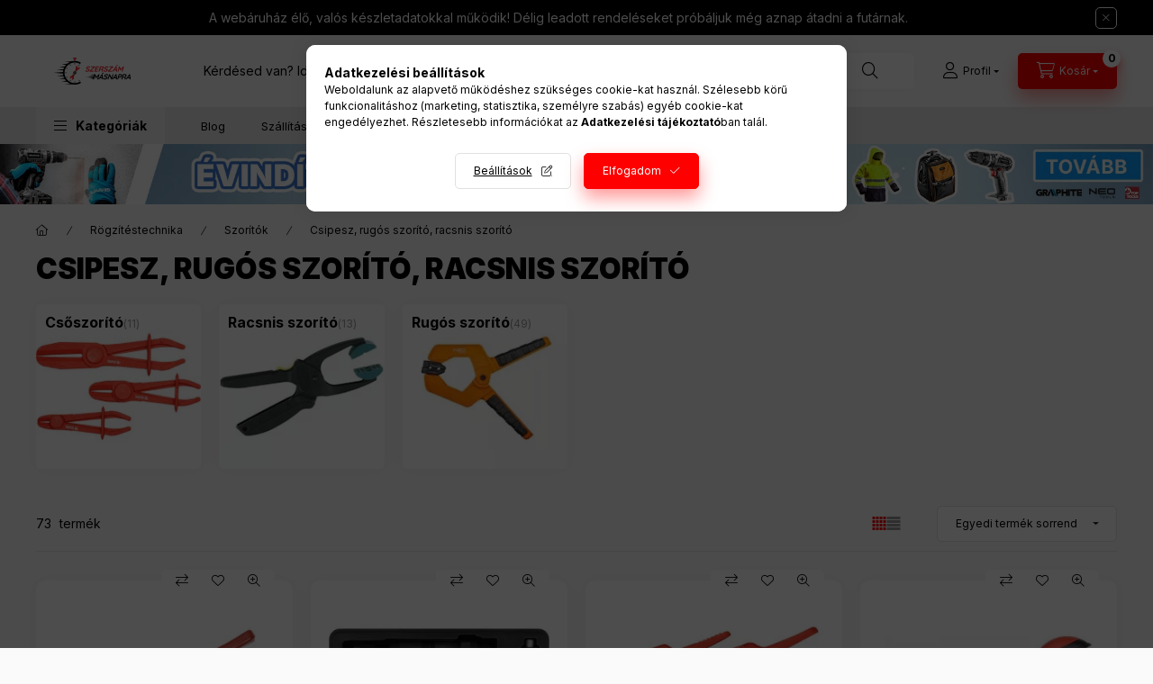

--- FILE ---
content_type: text/html; charset=UTF-8
request_url: https://szerszammasnapra.hu/Csipesz-rugos-szorito-racsnis-szorito?action=cat_art_list&ajax=1&prefix=false&page=1&cat_art_list_filter_loaded=0
body_size: 10072
content:




                
    <script>
<!--
function artlist_formsubmit_artlist(cikkname) {
   cart_add(cikkname,"artlist_");
}
$(document).ready(function(){
	select_base_price("artlist_YT_YT64278",0);
	
	select_base_price("artlist_YT_YT06088",0);
	
	select_base_price("artlist_YT_YT08390",0);
	
	select_base_price("artlist_YT_YT64271",0);
	
	select_base_price("artlist_YT_YT21190",0);
	
	select_base_price("artlist_YT_YT64272",0);
	
	select_base_price("artlist_TS_12A410",0);
	
	select_base_price("artlist_TS_12A415",0);
	
	select_base_price("artlist_TS_12A422",0);
	
	select_base_price("artlist_NX_45521",0);
	
	select_base_price("artlist_NN_38500",0);
	
	select_base_price("artlist_NN_38515",0);
	
	select_base_price("artlist_NN_38525",0);
	
	select_base_price("artlist_NX_45530",0);
	
	select_base_price("artlist_NX_45532",0);
	
	select_base_price("artlist_NX_45495",0);
	
	select_base_price("artlist_VO_38490",0);
	
	select_base_price("artlist_VO_38493",0);
	
	select_base_price("artlist_VO_38497",0);
	
	select_base_price("artlist_MG_11000",0);
	
	select_base_price("artlist_WO_3458000",0);
	
	select_base_price("artlist_YT_YT08403",0);
	
	select_base_price("artlist_YT_YT0840",0);
	
	select_base_price("artlist_YT_YT64270",0);
	
});
// -->
</script>


            <div id="page_artlist_content" class="page_content product-list-wrapper">                    <div class="paging-sorting-ordering paging-sorting-ordering--top">
            <div class="container">
                <div class="paging-sorting-ordering__inner">
                    <div class="row gutters-10 align-items-center">
                        <div class="col-auto product-num-col font-xs font-md-m py-3" tabindex="-1">
                            <span class="product-num"><span class="sr-only">Összes termék a kategóriában</span>73</span>
                            <span class="product-num__text">termék</span>
                                                    </div>

                                                <div class="viewing-sorting--top order-md-3 col-auto d-flex align-items-center ml-auto">
                                                        <div class="view view--top flex-shrink-0 mr-3 mr-xl-5" role="radiogroup" aria-label="Lista nézet">
                                <button title="Lista nézet 1" type="button" role="radio" aria-checked="true" class="view__btn btn view__btn--1 is-selected">
                                    <svg width="15" height="15" viewBox="0 0 15 15" fill="none">
                                        <path d="M0,0h3v3H0V0z M0,4h3v3H0V4z M0,8h3v3H0V8z M0,12h3v3H0V12z M4,0h3v3H4V0z M4,4h3v3H4V4z M4,8h3v3H4V8z M4,12h3
                                        v3H4V12z M8,0h3v3H8V0z M8,4h3v3H8V4z M8,8h3v3H8V8z M8,12h3v3H8V12z M12,0h3v3h-3V0z M12,4h3v3h-3V4z M12,8h3v3h-3V8z M12,12h3v3
                                        h-3V12z"/>
                                    </svg>
                                </button>
                                <button title="Lista nézet 2" type="button" role="radio" aria-checked="false" class="view__btn btn view__btn--2" onclick="location.href=location_href_with_get('change_page_design=2')">
                                    <svg width="15" height="15" viewBox="0 0 15 15" fill="none">
                                        <path class="st0" d="M0,0h15v3H0V0z M0,4h15v3H0V4z M0,8h15v3H0V8z M0,12h15v3H0V12z" />
                                    </svg>
                                </button>
                            </div>
                                                                                    <div class="order--top flex-shrink-0">
                                <form name="form_art_order1" method="post">
<input name="art_order_sent" value="ok" type="hidden">

                                <div class="order__select-outer form-select-group" title="Sorrend">
                                    <select name="new_art_order" onchange="document.form_art_order1.submit();" class="form-control" aria-label="Sorrend" id="new_art_order_top">
                                                                                <option value="popular" >Népszerűség szerint</option>
                                                                                <option value="name" >Név szerint (A-Z)</option>
                                                                                <option value="name_desc" >Név szerint (Z-A)</option>
                                                                                <option value="price" >Ár szerint növekvő</option>
                                                                                <option value="price_desc" >Ár szerint csökkenő</option>
                                                                                <option value="time_desc" >Felvitel szerint (legutolsó az első)</option>
                                                                                <option value="time" >Felvitel szerint (legkorábbi az első)</option>
                                                                                <option value="order_value" selected="selected">Egyedi termék sorrend</option>
                                                                            </select>
                                </div>
                                </form>

                            </div>
                                                    </div>
                        
                                            </div>
                </div>
            </div>
        </div>
        
                <section class="products-container container" aria-label="termékek">
            <div class="page_artlist_list list-type--1 row gutters-5 gutters-md-10 gutters-xxl-20 products js-products type--1 card--1" id="list-product_list_cat">
                                
            

    
    
    
    
    


                                         
                

    
    





                        
                
                                
                
    <article class="col-6 col-md-4 col-xl-3  product list-1-card-1 js-product page_artlist_sku_YT_YT64278" id="page_artlist_artlist_YT_YT64278" data-sku="YT_YT64278">
        <div class="product__inner" role="group" aria-label="1. termék:Yato rugós szorító 240 x 90 mm">
                                                                                    <div class="product__function-btns">
                                        <button type="button" class="product__func-btn product__btn-compare icon--compare page_art_func_compare page_art_func_compare_YT_YT64278"
                            aria-label="Összehasonlítás" onclick="popup_compare_dialog(&quot;YT_YT64278&quot;);" data-tippy="Összehasonlítás"></button>
                                                                                        <button type="button" class="product__func-btn favourites-btn icon--favo page_artdet_func_favourites_YT_YT64278 page_artdet_func_favourites_outer_YT_YT64278"
                                id="page_artlist_func_favourites_YT_YT64278" onclick="add_to_favourites(&quot;&quot;,&quot;YT_YT64278&quot;,&quot;page_artlist_func_favourites_YT_YT64278&quot;,&quot;page_artlist_func_favourites_outer_YT_YT64278&quot;,&quot;889390156&quot;);"
                                aria-label="Kedvencekhez" data-tippy="Kedvencekhez"></button>
                                                                                    <button type="button" class="product__func-btn product__btn-tooltip icon--search-plus js-product-tooltip-click" aria-haspopup="dialog" aria-label="Gyorsnézet"
                            data-sku="YT_YT64278" data-tippy="Gyorsnézet"></button>
                                    </div>
                                                    <div class="product__img-outer">
                		                <div class="product__img-wrap product-img-wrapper">
                    		                    <a class="product_link_normal" data-sku="YT_YT64278" href="https://szerszammasnapra.hu/yato-rugos-szorito-240-x-90-mm" title="Yato rugós szorító 240 x 90 mm" tabindex="-1">
                        <picture>
                                                                                                                                                                                                                                <source srcset="https://szerszammasnapra.hu/img/80173/YT_YT64278/174x174,r/yato-rugos-szorito-240-x-90-mm.webp?time=1750483148 1x,https://szerszammasnapra.hu/img/80173/YT_YT64278/313x313,r/yato-rugos-szorito-240-x-90-mm.webp?time=1750483148 1.8x,https://szerszammasnapra.hu/img/80173/YT_YT64278/348x348,r/yato-rugos-szorito-240-x-90-mm.webp?time=1750483148 2x"
                                    media="(max-width: 417.98px)"
                            >
                                                        <source srcset="https://szerszammasnapra.hu/img/80173/YT_YT64278/280x280,r/yato-rugos-szorito-240-x-90-mm.webp?time=1750483148 1x, https://szerszammasnapra.hu/img/80173/YT_YT64278/560x560,r/yato-rugos-szorito-240-x-90-mm.webp?time=1750483148 2x ">
                            <img class="product__img product-img js-main-img" id="main_image_artlist_YT_YT64278" width="280" height="280"
                                 src="https://szerszammasnapra.hu/img/80173/YT_YT64278/280x280,r/yato-rugos-szorito-240-x-90-mm.webp?time=1750483148" alt="Yato rugós szorító 240 x 90 mm" title="Yato rugós szorító 240 x 90 mm" decoding="async" fetchpriority="high">
                        </picture>
                    </a>
                </div>
                		            </div>
            <div class="product__data">
                                                    
                                                        <div class="product__review-wrap">
                                            </div>
                                    
                <div class="product__name-wrap">
                    <h2 class="product__name">
                        <a class="product__name-link product_link_normal" data-sku="YT_YT64278" href="https://szerszammasnapra.hu/yato-rugos-szorito-240-x-90-mm">Yato rugós szorító 240 x 90 mm</a>
                    </h2>
                </div>

                                                        <div class="product__stock stock on-stock">
                        <div class="product__stock-text product-stock-text">
                                                        <div class="stock__content icon--b-on-stock">
                                                                <span class="stock__text">Raktáron</span>
                                                                                                <span class="stock__qty-and-unit">
                                (2&nbsp;db)                                </span>
                                                            </div>
                                                    </div>
                    </div>
                                    
                
                                                    
                                <div class="product__prices-wrap">
                                            
                                            
                                                                    <div class="product__prices row no-gutters has-price-sale">
                                                                                            <div class="col-auto">
                                    <div class="product__badge-sale badge badge--sale">
                                        <span id="price_save_artlist_YT_YT64278" data-percent="%">14</span>
                                    </div>
                                </div>
                                                                                        <div class="col">
                                <span class="product__price-base product-price--base" tabindex="0" data-tippy="Az áthúzott ár az árcsökkentés alkalmazását megelőző 30 nap legalacsonyabb eladási ára.">
                                     <span class="product__price-base-value text-line-through"><span class='price-gross-format'><span id='price_net_brutto_artlist_YT_YT64278' class='price_net_brutto_artlist_YT_YT64278 price-gross'>1 479</span><span class='price-currency'> Ft</span></span></span>&nbsp;<span class="icon--info"></span>                                </span>

                                                                <div class="product__price-sale product-price--sale">
                                     
                                    <span class='price-gross-format'><span id='price_akcio_brutto_artlist_YT_YT64278' class='price_akcio_brutto_artlist_YT_YT64278 price-gross'>1 270</span><span class='price-currency'> Ft</span></span>
                                </div>
                                
                                                                                                                                </div>
                        </div>
                                                                                                                                                                </div>
                
                                <div class="product__main">
                                                                                                                                                                                        <input name="db_artlist_YT_YT64278" id="db_artlist_YT_YT64278" type="hidden" value="1" data-min="1" data-max="999999" data-step="1"/>
                            
                                                        <div class="product__main-btn-col">
                                                                                                <button class="product__main-btn product__cart-btn btn icon--cart" aria-label="Kosárba"
                                        onclick="cart_add('YT_YT64278','artlist_');" type="button" data-text="Kosárba"></button>
                                                            </div>
                                                            </div>
                
                                            </div>
        </div>
            </article>
                
    <article class="col-6 col-md-4 col-xl-3  product list-1-card-1 js-product page_artlist_sku_YT_YT06088" id="page_artlist_artlist_YT_YT06088" data-sku="YT_YT06088">
        <div class="product__inner" role="group" aria-label="2. termék:Yato hidraulikus csőszorító flexibilis csövekhez">
                                                                                    <div class="product__function-btns">
                                        <button type="button" class="product__func-btn product__btn-compare icon--compare page_art_func_compare page_art_func_compare_YT_YT06088"
                            aria-label="Összehasonlítás" onclick="popup_compare_dialog(&quot;YT_YT06088&quot;);" data-tippy="Összehasonlítás"></button>
                                                                                        <button type="button" class="product__func-btn favourites-btn icon--favo page_artdet_func_favourites_YT_YT06088 page_artdet_func_favourites_outer_YT_YT06088"
                                id="page_artlist_func_favourites_YT_YT06088" onclick="add_to_favourites(&quot;&quot;,&quot;YT_YT06088&quot;,&quot;page_artlist_func_favourites_YT_YT06088&quot;,&quot;page_artlist_func_favourites_outer_YT_YT06088&quot;,&quot;889385536&quot;);"
                                aria-label="Kedvencekhez" data-tippy="Kedvencekhez"></button>
                                                                                    <button type="button" class="product__func-btn product__btn-tooltip icon--search-plus js-product-tooltip-click" aria-haspopup="dialog" aria-label="Gyorsnézet"
                            data-sku="YT_YT06088" data-tippy="Gyorsnézet"></button>
                                    </div>
                                                    <div class="product__img-outer">
                		                <div class="product__img-wrap product-img-wrapper">
                    		                    <a class="product_link_normal" data-sku="YT_YT06088" href="https://szerszammasnapra.hu/yato-hidraulikus-csoszorito-flexibilis-csovekhez" title="Yato hidraulikus csőszorító flexibilis csövekhez" tabindex="-1">
                        <picture>
                                                                                                                                                                                                                                <source srcset="https://szerszammasnapra.hu/img/80173/YT_YT06088/174x174,r/yato-hidraulikus-csoszorito-flexibilis-csovekhez.webp?time=1750481929 1x,https://szerszammasnapra.hu/img/80173/YT_YT06088/313x313,r/yato-hidraulikus-csoszorito-flexibilis-csovekhez.webp?time=1750481929 1.8x,https://szerszammasnapra.hu/img/80173/YT_YT06088/348x348,r/yato-hidraulikus-csoszorito-flexibilis-csovekhez.webp?time=1750481929 2x"
                                    media="(max-width: 417.98px)"
                            >
                                                        <source srcset="https://szerszammasnapra.hu/img/80173/YT_YT06088/280x280,r/yato-hidraulikus-csoszorito-flexibilis-csovekhez.webp?time=1750481929 1x, https://szerszammasnapra.hu/img/80173/YT_YT06088/560x560,r/yato-hidraulikus-csoszorito-flexibilis-csovekhez.webp?time=1750481929 2x ">
                            <img class="product__img product-img js-main-img" id="main_image_artlist_YT_YT06088" width="280" height="280"
                                 src="https://szerszammasnapra.hu/img/80173/YT_YT06088/280x280,r/yato-hidraulikus-csoszorito-flexibilis-csovekhez.webp?time=1750481929" alt="Yato hidraulikus csőszorító flexibilis csövekhez" title="Yato hidraulikus csőszorító flexibilis csövekhez" decoding="async" fetchpriority="high">
                        </picture>
                    </a>
                </div>
                		            </div>
            <div class="product__data">
                                                    
                                                        <div class="product__review-wrap">
                                            </div>
                                    
                <div class="product__name-wrap">
                    <h2 class="product__name">
                        <a class="product__name-link product_link_normal" data-sku="YT_YT06088" href="https://szerszammasnapra.hu/yato-hidraulikus-csoszorito-flexibilis-csovekhez">Yato hidraulikus csőszorító flexibilis csövekhez</a>
                    </h2>
                </div>

                                                        <div class="product__stock stock to-order">
                        <div class="product__stock-text product-stock-text">
                                                                                            <div class="stock__content icon--b-to-order">Beszállítói raktáron</div>
                                                                                    </div>
                    </div>
                                    
                
                                                    
                                <div class="product__prices-wrap">
                                            
                                            
                                                                    <div class="product__prices row no-gutters has-price-sale">
                                                                                            <div class="col-auto">
                                    <div class="product__badge-sale badge badge--sale">
                                        <span id="price_save_artlist_YT_YT06088" data-percent="%">5</span>
                                    </div>
                                </div>
                                                                                        <div class="col">
                                <span class="product__price-base product-price--base" tabindex="0" data-tippy="Az áthúzott ár az árcsökkentés alkalmazását megelőző 30 nap legalacsonyabb eladási ára.">
                                     <span class="product__price-base-value text-line-through"><span class='price-gross-format'><span id='price_net_brutto_artlist_YT_YT06088' class='price_net_brutto_artlist_YT_YT06088 price-gross'>35 279</span><span class='price-currency'> Ft</span></span></span>&nbsp;<span class="icon--info"></span>                                </span>

                                                                <div class="product__price-sale product-price--sale">
                                     
                                    <span class='price-gross-format'><span id='price_akcio_brutto_artlist_YT_YT06088' class='price_akcio_brutto_artlist_YT_YT06088 price-gross'>33 170</span><span class='price-currency'> Ft</span></span>
                                </div>
                                
                                                                                                                                </div>
                        </div>
                                                                                                                                                                </div>
                
                                <div class="product__main">
                                                                                                                                                                                        <input name="db_artlist_YT_YT06088" id="db_artlist_YT_YT06088" type="hidden" value="1" data-min="1" data-max="999999" data-step="1"/>
                            
                                                        <div class="product__main-btn-col">
                                                                                                <button class="product__main-btn product__cart-btn btn icon--cart" aria-label="Kosárba"
                                        onclick="cart_add('YT_YT06088','artlist_');" type="button" data-text="Kosárba"></button>
                                                            </div>
                                                            </div>
                
                                            </div>
        </div>
            </article>
                
    <article class="col-6 col-md-4 col-xl-3  product list-1-card-1 js-product page_artlist_sku_YT_YT08390" id="page_artlist_artlist_YT_YT08390" data-sku="YT_YT08390">
        <div class="product__inner" role="group" aria-label="3. termék:Yato csőszorító csipesz készlet 4 részes">
                                                                                    <div class="product__function-btns">
                                        <button type="button" class="product__func-btn product__btn-compare icon--compare page_art_func_compare page_art_func_compare_YT_YT08390"
                            aria-label="Összehasonlítás" onclick="popup_compare_dialog(&quot;YT_YT08390&quot;);" data-tippy="Összehasonlítás"></button>
                                                                                        <button type="button" class="product__func-btn favourites-btn icon--favo page_artdet_func_favourites_YT_YT08390 page_artdet_func_favourites_outer_YT_YT08390"
                                id="page_artlist_func_favourites_YT_YT08390" onclick="add_to_favourites(&quot;&quot;,&quot;YT_YT08390&quot;,&quot;page_artlist_func_favourites_YT_YT08390&quot;,&quot;page_artlist_func_favourites_outer_YT_YT08390&quot;,&quot;446204759&quot;);"
                                aria-label="Kedvencekhez" data-tippy="Kedvencekhez"></button>
                                                                                    <button type="button" class="product__func-btn product__btn-tooltip icon--search-plus js-product-tooltip-click" aria-haspopup="dialog" aria-label="Gyorsnézet"
                            data-sku="YT_YT08390" data-tippy="Gyorsnézet"></button>
                                    </div>
                                                    <div class="product__img-outer">
                		                <div class="product__img-wrap product-img-wrapper">
                    		                    <a class="product_link_normal" data-sku="YT_YT08390" href="https://szerszammasnapra.hu/YATO-Csoszorito-csipesz-keszlet-4-reszes" title="Yato csőszorító csipesz készlet 4 részes" tabindex="-1">
                        <picture>
                                                                                                                                                                                                                                <source srcset="https://szerszammasnapra.hu/img/80173/YT_YT08390/174x174,r/YATO-Csoszorito-csipesz-keszlet-4-reszes.webp?time=1750380825 1x,https://szerszammasnapra.hu/img/80173/YT_YT08390/313x313,r/YATO-Csoszorito-csipesz-keszlet-4-reszes.webp?time=1750380825 1.8x,https://szerszammasnapra.hu/img/80173/YT_YT08390/348x348,r/YATO-Csoszorito-csipesz-keszlet-4-reszes.webp?time=1750380825 2x"
                                    media="(max-width: 417.98px)"
                            >
                                                        <source srcset="https://szerszammasnapra.hu/img/80173/YT_YT08390/280x280,r/YATO-Csoszorito-csipesz-keszlet-4-reszes.webp?time=1750380825 1x, https://szerszammasnapra.hu/img/80173/YT_YT08390/560x560,r/YATO-Csoszorito-csipesz-keszlet-4-reszes.webp?time=1750380825 2x ">
                            <img class="product__img product-img js-main-img" id="main_image_artlist_YT_YT08390" width="280" height="280"
                                 src="https://szerszammasnapra.hu/img/80173/YT_YT08390/280x280,r/YATO-Csoszorito-csipesz-keszlet-4-reszes.webp?time=1750380825" alt="Yato csőszorító csipesz készlet 4 részes" title="Yato csőszorító csipesz készlet 4 részes" decoding="async" fetchpriority="high">
                        </picture>
                    </a>
                </div>
                		            </div>
            <div class="product__data">
                                                    
                                                        <div class="product__review-wrap">
                                            </div>
                                    
                <div class="product__name-wrap">
                    <h2 class="product__name">
                        <a class="product__name-link product_link_normal" data-sku="YT_YT08390" href="https://szerszammasnapra.hu/YATO-Csoszorito-csipesz-keszlet-4-reszes">Yato csőszorító csipesz készlet 4 részes</a>
                    </h2>
                </div>

                                                        <div class="product__stock stock only_stock_status on-stock">
                        <div class="product__stock-text product-stock-text">
                                                        <div class="stock__content icon--b-on-stock">
                                                                <span class="stock__text">Raktáron</span>
                                                                                                <span class="stock__qty-and-unit">
                                (1&nbsp;db)                                </span>
                                                            </div>
                                                    </div>
                    </div>
                                    
                
                                                    
                                <div class="product__prices-wrap">
                                            
                                            
                                                                    <div class="product__prices row no-gutters">
                                                                                                                    <div class="col">
                                <span class="product__price-base product-price--base">
                                    <span class="product__price-base-value"><span class='price-gross-format'><span id='price_net_brutto_artlist_YT_YT08390' class='price_net_brutto_artlist_YT_YT08390 price-gross'>3 079</span><span class='price-currency'> Ft</span></span></span>                                </span>

                                
                                                                                                                                </div>
                        </div>
                                                                                                                                                                </div>
                
                                <div class="product__main">
                                                                                                                                                                                        <input name="db_artlist_YT_YT08390" id="db_artlist_YT_YT08390" type="hidden" value="1" data-min="1" data-max="999999" data-step="1"/>
                            
                                                        <div class="product__main-btn-col">
                                                                                                <button class="product__main-btn product__cart-btn btn icon--cart" aria-label="Kosárba"
                                        onclick="cart_add('YT_YT08390','artlist_');" type="button" data-text="Kosárba"></button>
                                                            </div>
                                                            </div>
                
                                            </div>
        </div>
            </article>
                
    <article class="col-6 col-md-4 col-xl-3  product list-1-card-1 js-product page_artlist_sku_YT_YT64271" id="page_artlist_artlist_YT_YT64271" data-sku="YT_YT64271">
        <div class="product__inner" role="group" aria-label="4. termék:Yato szorító csipesz 150 mm">
                                                                                    <div class="product__function-btns">
                                        <button type="button" class="product__func-btn product__btn-compare icon--compare page_art_func_compare page_art_func_compare_YT_YT64271"
                            aria-label="Összehasonlítás" onclick="popup_compare_dialog(&quot;YT_YT64271&quot;);" data-tippy="Összehasonlítás"></button>
                                                                                        <button type="button" class="product__func-btn favourites-btn icon--favo page_artdet_func_favourites_YT_YT64271 page_artdet_func_favourites_outer_YT_YT64271"
                                id="page_artlist_func_favourites_YT_YT64271" onclick="add_to_favourites(&quot;&quot;,&quot;YT_YT64271&quot;,&quot;page_artlist_func_favourites_YT_YT64271&quot;,&quot;page_artlist_func_favourites_outer_YT_YT64271&quot;,&quot;446213372&quot;);"
                                aria-label="Kedvencekhez" data-tippy="Kedvencekhez"></button>
                                                                                    <button type="button" class="product__func-btn product__btn-tooltip icon--search-plus js-product-tooltip-click" aria-haspopup="dialog" aria-label="Gyorsnézet"
                            data-sku="YT_YT64271" data-tippy="Gyorsnézet"></button>
                                    </div>
                                                    <div class="product__img-outer">
                		                <div class="product__img-wrap product-img-wrapper">
                    		                    <a class="product_link_normal" data-sku="YT_YT64271" href="https://szerszammasnapra.hu/Yato-Gyorsszorito-rugos-150X55mm" title="Yato szorító csipesz 150 mm" tabindex="-1">
                        <picture>
                                                                                                                                                                                                                                <source srcset="https://szerszammasnapra.hu/img/80173/YT_YT64271/174x174,r/Yato-Gyorsszorito-rugos-150X55mm.webp?time=1750381300 1x,https://szerszammasnapra.hu/img/80173/YT_YT64271/313x313,r/Yato-Gyorsszorito-rugos-150X55mm.webp?time=1750381300 1.8x,https://szerszammasnapra.hu/img/80173/YT_YT64271/348x348,r/Yato-Gyorsszorito-rugos-150X55mm.webp?time=1750381300 2x"
                                    media="(max-width: 417.98px)"
                            >
                                                        <source srcset="https://szerszammasnapra.hu/img/80173/YT_YT64271/280x280,r/Yato-Gyorsszorito-rugos-150X55mm.webp?time=1750381300 1x, https://szerszammasnapra.hu/img/80173/YT_YT64271/560x560,r/Yato-Gyorsszorito-rugos-150X55mm.webp?time=1750381300 2x ">
                            <img class="product__img product-img js-main-img" id="main_image_artlist_YT_YT64271" width="280" height="280"
                                 src="https://szerszammasnapra.hu/img/80173/YT_YT64271/280x280,r/Yato-Gyorsszorito-rugos-150X55mm.webp?time=1750381300" alt="Yato szorító csipesz 150 mm" title="Yato szorító csipesz 150 mm" decoding="async" fetchpriority="high">
                        </picture>
                    </a>
                </div>
                		            </div>
            <div class="product__data">
                                                    
                                                        <div class="product__review-wrap">
                                            </div>
                                    
                <div class="product__name-wrap">
                    <h2 class="product__name">
                        <a class="product__name-link product_link_normal" data-sku="YT_YT64271" href="https://szerszammasnapra.hu/Yato-Gyorsszorito-rugos-150X55mm">Yato szorító csipesz 150 mm</a>
                    </h2>
                </div>

                                                        <div class="product__stock stock only_stock_status on-stock">
                        <div class="product__stock-text product-stock-text">
                                                        <div class="stock__content icon--b-on-stock">
                                                                <span class="stock__text">Raktáron</span>
                                                                                                <span class="stock__qty-and-unit">
                                (3&nbsp;db)                                </span>
                                                            </div>
                                                    </div>
                    </div>
                                    
                
                                                    
                                <div class="product__prices-wrap">
                                            
                                            
                                                                    <div class="product__prices row no-gutters">
                                                                                                                    <div class="col">
                                <span class="product__price-base product-price--base">
                                    <span class="product__price-base-value"><span class='price-gross-format'><span id='price_net_brutto_artlist_YT_YT64271' class='price_net_brutto_artlist_YT_YT64271 price-gross'>679</span><span class='price-currency'> Ft</span></span></span>                                </span>

                                
                                                                                                                                </div>
                        </div>
                                                                                                                                                                </div>
                
                                <div class="product__main">
                                                                                                                                                                                        <input name="db_artlist_YT_YT64271" id="db_artlist_YT_YT64271" type="hidden" value="1" data-min="1" data-max="999999" data-step="1"/>
                            
                                                        <div class="product__main-btn-col">
                                                                                                <button class="product__main-btn product__cart-btn btn icon--cart" aria-label="Kosárba"
                                        onclick="cart_add('YT_YT64271','artlist_');" type="button" data-text="Kosárba"></button>
                                                            </div>
                                                            </div>
                
                                            </div>
        </div>
            </article>
                
    <article class="col-6 col-md-4 col-xl-3  product list-1-card-1 js-product page_artlist_sku_YT_YT21190" id="page_artlist_artlist_YT_YT21190" data-sku="YT_YT21190">
        <div class="product__inner" role="group" aria-label="5. termék:Yato rugós szorító 150mm 1000 V-ig szigetelt">
                                                                                    <div class="product__function-btns">
                                        <button type="button" class="product__func-btn product__btn-compare icon--compare page_art_func_compare page_art_func_compare_YT_YT21190"
                            aria-label="Összehasonlítás" onclick="popup_compare_dialog(&quot;YT_YT21190&quot;);" data-tippy="Összehasonlítás"></button>
                                                                                        <button type="button" class="product__func-btn favourites-btn icon--favo page_artdet_func_favourites_YT_YT21190 page_artdet_func_favourites_outer_YT_YT21190"
                                id="page_artlist_func_favourites_YT_YT21190" onclick="add_to_favourites(&quot;&quot;,&quot;YT_YT21190&quot;,&quot;page_artlist_func_favourites_YT_YT21190&quot;,&quot;page_artlist_func_favourites_outer_YT_YT21190&quot;,&quot;446213377&quot;);"
                                aria-label="Kedvencekhez" data-tippy="Kedvencekhez"></button>
                                                                                    <button type="button" class="product__func-btn product__btn-tooltip icon--search-plus js-product-tooltip-click" aria-haspopup="dialog" aria-label="Gyorsnézet"
                            data-sku="YT_YT21190" data-tippy="Gyorsnézet"></button>
                                    </div>
                                                    <div class="product__img-outer">
                		                <div class="product__img-wrap product-img-wrapper">
                    		                    <a class="product_link_normal" data-sku="YT_YT21190" href="https://szerszammasnapra.hu/YATO-Rugos-szorito-150mm-1000V-ig-szigetelt" title="Yato rugós szorító 150mm 1000 V-ig szigetelt" tabindex="-1">
                        <picture>
                                                                                                                                                                                                                                <source srcset="https://szerszammasnapra.hu/img/80173/YT_YT21190/174x174,r/YATO-Rugos-szorito-150mm-1000V-ig-szigetelt.webp?time=1750381300 1x,https://szerszammasnapra.hu/img/80173/YT_YT21190/313x313,r/YATO-Rugos-szorito-150mm-1000V-ig-szigetelt.webp?time=1750381300 1.8x,https://szerszammasnapra.hu/img/80173/YT_YT21190/348x348,r/YATO-Rugos-szorito-150mm-1000V-ig-szigetelt.webp?time=1750381300 2x"
                                    media="(max-width: 417.98px)"
                            >
                                                        <source srcset="https://szerszammasnapra.hu/img/80173/YT_YT21190/280x280,r/YATO-Rugos-szorito-150mm-1000V-ig-szigetelt.webp?time=1750381300 1x, https://szerszammasnapra.hu/img/80173/YT_YT21190/560x560,r/YATO-Rugos-szorito-150mm-1000V-ig-szigetelt.webp?time=1750381300 2x ">
                            <img class="product__img product-img js-main-img" id="main_image_artlist_YT_YT21190" width="280" height="280"
                                 src="https://szerszammasnapra.hu/img/80173/YT_YT21190/280x280,r/YATO-Rugos-szorito-150mm-1000V-ig-szigetelt.webp?time=1750381300" alt="Yato rugós szorító 150mm 1000 V-ig szigetelt" title="Yato rugós szorító 150mm 1000 V-ig szigetelt" loading="lazy">
                        </picture>
                    </a>
                </div>
                		            </div>
            <div class="product__data">
                                                    
                                                        <div class="product__review-wrap">
                                            </div>
                                    
                <div class="product__name-wrap">
                    <h2 class="product__name">
                        <a class="product__name-link product_link_normal" data-sku="YT_YT21190" href="https://szerszammasnapra.hu/YATO-Rugos-szorito-150mm-1000V-ig-szigetelt">Yato rugós szorító 150mm 1000 V-ig szigetelt</a>
                    </h2>
                </div>

                                                        <div class="product__stock stock only_stock_status on-stock">
                        <div class="product__stock-text product-stock-text">
                                                        <div class="stock__content icon--b-on-stock">
                                                                <span class="stock__text">Raktáron</span>
                                                                                                <span class="stock__qty-and-unit">
                                (4&nbsp;db)                                </span>
                                                            </div>
                                                    </div>
                    </div>
                                    
                
                                                    
                                <div class="product__prices-wrap">
                                            
                                            
                                                                    <div class="product__prices row no-gutters">
                                                                                                                    <div class="col">
                                <span class="product__price-base product-price--base">
                                    <span class="product__price-base-value"><span class='price-gross-format'><span id='price_net_brutto_artlist_YT_YT21190' class='price_net_brutto_artlist_YT_YT21190 price-gross'>2 679</span><span class='price-currency'> Ft</span></span></span>                                </span>

                                
                                                                                                                                </div>
                        </div>
                                                                                                                                                                </div>
                
                                <div class="product__main">
                                                                                                                                                                                        <input name="db_artlist_YT_YT21190" id="db_artlist_YT_YT21190" type="hidden" value="1" data-min="1" data-max="999999" data-step="1"/>
                            
                                                        <div class="product__main-btn-col">
                                                                                                <button class="product__main-btn product__cart-btn btn icon--cart" aria-label="Kosárba"
                                        onclick="cart_add('YT_YT21190','artlist_');" type="button" data-text="Kosárba"></button>
                                                            </div>
                                                            </div>
                
                                            </div>
        </div>
            </article>
                
    <article class="col-6 col-md-4 col-xl-3  product list-1-card-1 js-product page_artlist_sku_YT_YT64272" id="page_artlist_artlist_YT_YT64272" data-sku="YT_YT64272">
        <div class="product__inner" role="group" aria-label="6. termék:Yato szorító csipesz 200 mm">
                                                                                    <div class="product__function-btns">
                                        <button type="button" class="product__func-btn product__btn-compare icon--compare page_art_func_compare page_art_func_compare_YT_YT64272"
                            aria-label="Összehasonlítás" onclick="popup_compare_dialog(&quot;YT_YT64272&quot;);" data-tippy="Összehasonlítás"></button>
                                                                                        <button type="button" class="product__func-btn favourites-btn icon--favo page_artdet_func_favourites_YT_YT64272 page_artdet_func_favourites_outer_YT_YT64272"
                                id="page_artlist_func_favourites_YT_YT64272" onclick="add_to_favourites(&quot;&quot;,&quot;YT_YT64272&quot;,&quot;page_artlist_func_favourites_YT_YT64272&quot;,&quot;page_artlist_func_favourites_outer_YT_YT64272&quot;,&quot;446213382&quot;);"
                                aria-label="Kedvencekhez" data-tippy="Kedvencekhez"></button>
                                                                                    <button type="button" class="product__func-btn product__btn-tooltip icon--search-plus js-product-tooltip-click" aria-haspopup="dialog" aria-label="Gyorsnézet"
                            data-sku="YT_YT64272" data-tippy="Gyorsnézet"></button>
                                    </div>
                                                    <div class="product__img-outer">
                		                <div class="product__img-wrap product-img-wrapper">
                    		                    <a class="product_link_normal" data-sku="YT_YT64272" href="https://szerszammasnapra.hu/Yato-Gyorsszorito-rugos-200X79mm" title="Yato szorító csipesz 200 mm" tabindex="-1">
                        <picture>
                                                                                                                                                                                                                                <source srcset="https://szerszammasnapra.hu/img/80173/YT_YT64272/174x174,r/Yato-Gyorsszorito-rugos-200X79mm.webp?time=1750381300 1x,https://szerszammasnapra.hu/img/80173/YT_YT64272/313x313,r/Yato-Gyorsszorito-rugos-200X79mm.webp?time=1750381300 1.8x,https://szerszammasnapra.hu/img/80173/YT_YT64272/348x348,r/Yato-Gyorsszorito-rugos-200X79mm.webp?time=1750381300 2x"
                                    media="(max-width: 417.98px)"
                            >
                                                        <source srcset="https://szerszammasnapra.hu/img/80173/YT_YT64272/280x280,r/Yato-Gyorsszorito-rugos-200X79mm.webp?time=1750381300 1x, https://szerszammasnapra.hu/img/80173/YT_YT64272/560x560,r/Yato-Gyorsszorito-rugos-200X79mm.webp?time=1750381300 2x ">
                            <img class="product__img product-img js-main-img" id="main_image_artlist_YT_YT64272" width="280" height="280"
                                 src="https://szerszammasnapra.hu/img/80173/YT_YT64272/280x280,r/Yato-Gyorsszorito-rugos-200X79mm.webp?time=1750381300" alt="Yato szorító csipesz 200 mm" title="Yato szorító csipesz 200 mm" loading="lazy">
                        </picture>
                    </a>
                </div>
                		            </div>
            <div class="product__data">
                                                    
                                                        <div class="product__review-wrap">
                                            </div>
                                    
                <div class="product__name-wrap">
                    <h2 class="product__name">
                        <a class="product__name-link product_link_normal" data-sku="YT_YT64272" href="https://szerszammasnapra.hu/Yato-Gyorsszorito-rugos-200X79mm">Yato szorító csipesz 200 mm</a>
                    </h2>
                </div>

                                                        <div class="product__stock stock only_stock_status on-stock">
                        <div class="product__stock-text product-stock-text">
                                                        <div class="stock__content icon--b-on-stock">
                                                                <span class="stock__text">Raktáron</span>
                                                                                                <span class="stock__qty-and-unit">
                                (4&nbsp;db)                                </span>
                                                            </div>
                                                    </div>
                    </div>
                                    
                
                                                    
                                <div class="product__prices-wrap">
                                            
                                            
                                                                    <div class="product__prices row no-gutters">
                                                                                                                    <div class="col">
                                <span class="product__price-base product-price--base">
                                    <span class="product__price-base-value"><span class='price-gross-format'><span id='price_net_brutto_artlist_YT_YT64272' class='price_net_brutto_artlist_YT_YT64272 price-gross'>879</span><span class='price-currency'> Ft</span></span></span>                                </span>

                                
                                                                                                                                </div>
                        </div>
                                                                                                                                                                </div>
                
                                <div class="product__main">
                                                                                                                                                                                        <input name="db_artlist_YT_YT64272" id="db_artlist_YT_YT64272" type="hidden" value="1" data-min="1" data-max="999999" data-step="1"/>
                            
                                                        <div class="product__main-btn-col">
                                                                                                <button class="product__main-btn product__cart-btn btn icon--cart" aria-label="Kosárba"
                                        onclick="cart_add('YT_YT64272','artlist_');" type="button" data-text="Kosárba"></button>
                                                            </div>
                                                            </div>
                
                                            </div>
        </div>
            </article>
                
    <article class="col-6 col-md-4 col-xl-3  product list-1-card-1 js-product page_artlist_sku_TS_12A410" id="page_artlist_artlist_TS_12A410" data-sku="TS_12A410">
        <div class="product__inner" role="group" aria-label="7. termék:Top Tools szorítócsipesz 130 mm">
                                                                                    <div class="product__function-btns">
                                        <button type="button" class="product__func-btn product__btn-compare icon--compare page_art_func_compare page_art_func_compare_TS_12A410"
                            aria-label="Összehasonlítás" onclick="popup_compare_dialog(&quot;TS_12A410&quot;);" data-tippy="Összehasonlítás"></button>
                                                                                        <button type="button" class="product__func-btn favourites-btn icon--favo page_artdet_func_favourites_TS_12A410 page_artdet_func_favourites_outer_TS_12A410"
                                id="page_artlist_func_favourites_TS_12A410" onclick="add_to_favourites(&quot;&quot;,&quot;TS_12A410&quot;,&quot;page_artlist_func_favourites_TS_12A410&quot;,&quot;page_artlist_func_favourites_outer_TS_12A410&quot;,&quot;613764694&quot;);"
                                aria-label="Kedvencekhez" data-tippy="Kedvencekhez"></button>
                                                                                    <button type="button" class="product__func-btn product__btn-tooltip icon--search-plus js-product-tooltip-click" aria-haspopup="dialog" aria-label="Gyorsnézet"
                            data-sku="TS_12A410" data-tippy="Gyorsnézet"></button>
                                    </div>
                                                    <div class="product__img-outer">
                		                <div class="product__img-wrap product-img-wrapper">
                    		                    <a class="product_link_normal" data-sku="TS_12A410" href="https://szerszammasnapra.hu/Top-Tools-szoritocsipesz-100mm-" title="Top Tools szorítócsipesz 130 mm" tabindex="-1">
                        <picture>
                                                                                                                                                                                                                                <source srcset="https://szerszammasnapra.hu/img/80173/TS_12A410/174x174,r/Top-Tools-szoritocsipesz-100mm-.webp?time=1750383571 1x,https://szerszammasnapra.hu/img/80173/TS_12A410/313x313,r/Top-Tools-szoritocsipesz-100mm-.webp?time=1750383571 1.8x,https://szerszammasnapra.hu/img/80173/TS_12A410/348x348,r/Top-Tools-szoritocsipesz-100mm-.webp?time=1750383571 2x"
                                    media="(max-width: 417.98px)"
                            >
                                                        <source srcset="https://szerszammasnapra.hu/img/80173/TS_12A410/280x280,r/Top-Tools-szoritocsipesz-100mm-.webp?time=1750383571 1x, https://szerszammasnapra.hu/img/80173/TS_12A410/560x560,r/Top-Tools-szoritocsipesz-100mm-.webp?time=1750383571 2x ">
                            <img class="product__img product-img js-main-img" id="main_image_artlist_TS_12A410" width="280" height="280"
                                 src="https://szerszammasnapra.hu/img/80173/TS_12A410/280x280,r/Top-Tools-szoritocsipesz-100mm-.webp?time=1750383571" alt="Top Tools szorítócsipesz 130 mm" title="Top Tools szorítócsipesz 130 mm" loading="lazy">
                        </picture>
                    </a>
                </div>
                		            </div>
            <div class="product__data">
                                                    
                                                        <div class="product__review-wrap">
                                            </div>
                                    
                <div class="product__name-wrap">
                    <h2 class="product__name">
                        <a class="product__name-link product_link_normal" data-sku="TS_12A410" href="https://szerszammasnapra.hu/Top-Tools-szoritocsipesz-100mm-">Top Tools szorítócsipesz 130 mm</a>
                    </h2>
                </div>

                                                        <div class="product__stock stock only_stock_status on-stock">
                        <div class="product__stock-text product-stock-text">
                                                        <div class="stock__content icon--b-on-stock">
                                                                <span class="stock__text">Raktáron</span>
                                                                                                <span class="stock__qty-and-unit">
                                (6&nbsp;db)                                </span>
                                                            </div>
                                                    </div>
                    </div>
                                    
                
                                                    
                                <div class="product__prices-wrap">
                                            
                                            
                                                                    <div class="product__prices row no-gutters">
                                                                                                                    <div class="col">
                                <span class="product__price-base product-price--base">
                                    <span class="product__price-base-value"><span class='price-gross-format'><span id='price_net_brutto_artlist_TS_12A410' class='price_net_brutto_artlist_TS_12A410 price-gross'>279</span><span class='price-currency'> Ft</span></span></span>                                </span>

                                
                                                                                                                                </div>
                        </div>
                                                                                                                                                                </div>
                
                                <div class="product__main">
                                                                                                                                                                                        <input name="db_artlist_TS_12A410" id="db_artlist_TS_12A410" type="hidden" value="1" data-min="1" data-max="999999" data-step="1"/>
                            
                                                        <div class="product__main-btn-col">
                                                                                                <button class="product__main-btn product__cart-btn btn icon--cart" aria-label="Kosárba"
                                        onclick="cart_add('TS_12A410','artlist_');" type="button" data-text="Kosárba"></button>
                                                            </div>
                                                            </div>
                
                                            </div>
        </div>
            </article>
                
    <article class="col-6 col-md-4 col-xl-3  product list-1-card-1 js-product page_artlist_sku_TS_12A415" id="page_artlist_artlist_TS_12A415" data-sku="TS_12A415">
        <div class="product__inner" role="group" aria-label="8. termék:Top Tools szorítócsipesz 165 mm">
                                                                                    <div class="product__function-btns">
                                        <button type="button" class="product__func-btn product__btn-compare icon--compare page_art_func_compare page_art_func_compare_TS_12A415"
                            aria-label="Összehasonlítás" onclick="popup_compare_dialog(&quot;TS_12A415&quot;);" data-tippy="Összehasonlítás"></button>
                                                                                        <button type="button" class="product__func-btn favourites-btn icon--favo page_artdet_func_favourites_TS_12A415 page_artdet_func_favourites_outer_TS_12A415"
                                id="page_artlist_func_favourites_TS_12A415" onclick="add_to_favourites(&quot;&quot;,&quot;TS_12A415&quot;,&quot;page_artlist_func_favourites_TS_12A415&quot;,&quot;page_artlist_func_favourites_outer_TS_12A415&quot;,&quot;613764699&quot;);"
                                aria-label="Kedvencekhez" data-tippy="Kedvencekhez"></button>
                                                                                    <button type="button" class="product__func-btn product__btn-tooltip icon--search-plus js-product-tooltip-click" aria-haspopup="dialog" aria-label="Gyorsnézet"
                            data-sku="TS_12A415" data-tippy="Gyorsnézet"></button>
                                    </div>
                                                    <div class="product__img-outer">
                		                <div class="product__img-wrap product-img-wrapper">
                    		                    <a class="product_link_normal" data-sku="TS_12A415" href="https://szerszammasnapra.hu/Top-Tools-szoritocsipesz-150mm-" title="Top Tools szorítócsipesz 165 mm" tabindex="-1">
                        <picture>
                                                                                                                                                                                                                                <source srcset="https://szerszammasnapra.hu/img/80173/TS_12A415/174x174,r/Top-Tools-szoritocsipesz-150mm-.webp?time=1750383571 1x,https://szerszammasnapra.hu/img/80173/TS_12A415/313x313,r/Top-Tools-szoritocsipesz-150mm-.webp?time=1750383571 1.8x,https://szerszammasnapra.hu/img/80173/TS_12A415/348x348,r/Top-Tools-szoritocsipesz-150mm-.webp?time=1750383571 2x"
                                    media="(max-width: 417.98px)"
                            >
                                                        <source srcset="https://szerszammasnapra.hu/img/80173/TS_12A415/280x280,r/Top-Tools-szoritocsipesz-150mm-.webp?time=1750383571 1x, https://szerszammasnapra.hu/img/80173/TS_12A415/560x560,r/Top-Tools-szoritocsipesz-150mm-.webp?time=1750383571 2x ">
                            <img class="product__img product-img js-main-img" id="main_image_artlist_TS_12A415" width="280" height="280"
                                 src="https://szerszammasnapra.hu/img/80173/TS_12A415/280x280,r/Top-Tools-szoritocsipesz-150mm-.webp?time=1750383571" alt="Top Tools szorítócsipesz 165 mm" title="Top Tools szorítócsipesz 165 mm" loading="lazy">
                        </picture>
                    </a>
                </div>
                		            </div>
            <div class="product__data">
                                                    
                                                        <div class="product__review-wrap">
                                            </div>
                                    
                <div class="product__name-wrap">
                    <h2 class="product__name">
                        <a class="product__name-link product_link_normal" data-sku="TS_12A415" href="https://szerszammasnapra.hu/Top-Tools-szoritocsipesz-150mm-">Top Tools szorítócsipesz 165 mm</a>
                    </h2>
                </div>

                                                        <div class="product__stock stock only_stock_status on-stock">
                        <div class="product__stock-text product-stock-text">
                                                        <div class="stock__content icon--b-on-stock">
                                                                <span class="stock__text">Raktáron</span>
                                                                                                <span class="stock__qty-and-unit">
                                (11&nbsp;db)                                </span>
                                                            </div>
                                                    </div>
                    </div>
                                    
                
                                                    
                                <div class="product__prices-wrap">
                                            
                                            
                                                                    <div class="product__prices row no-gutters">
                                                                                                                    <div class="col">
                                <span class="product__price-base product-price--base">
                                    <span class="product__price-base-value"><span class='price-gross-format'><span id='price_net_brutto_artlist_TS_12A415' class='price_net_brutto_artlist_TS_12A415 price-gross'>379</span><span class='price-currency'> Ft</span></span></span>                                </span>

                                
                                                                                                                                </div>
                        </div>
                                                                                                                                                                </div>
                
                                <div class="product__main">
                                                                                                                                                                                        <input name="db_artlist_TS_12A415" id="db_artlist_TS_12A415" type="hidden" value="1" data-min="1" data-max="999999" data-step="1"/>
                            
                                                        <div class="product__main-btn-col">
                                                                                                <button class="product__main-btn product__cart-btn btn icon--cart" aria-label="Kosárba"
                                        onclick="cart_add('TS_12A415','artlist_');" type="button" data-text="Kosárba"></button>
                                                            </div>
                                                            </div>
                
                                            </div>
        </div>
            </article>
                
    <article class="col-6 col-md-4 col-xl-3  product list-1-card-1 js-product page_artlist_sku_TS_12A422" id="page_artlist_artlist_TS_12A422" data-sku="TS_12A422">
        <div class="product__inner" role="group" aria-label="9. termék:Top Tools szorítócsipesz 225 mm">
                                                                                    <div class="product__function-btns">
                                        <button type="button" class="product__func-btn product__btn-compare icon--compare page_art_func_compare page_art_func_compare_TS_12A422"
                            aria-label="Összehasonlítás" onclick="popup_compare_dialog(&quot;TS_12A422&quot;);" data-tippy="Összehasonlítás"></button>
                                                                                        <button type="button" class="product__func-btn favourites-btn icon--favo page_artdet_func_favourites_TS_12A422 page_artdet_func_favourites_outer_TS_12A422"
                                id="page_artlist_func_favourites_TS_12A422" onclick="add_to_favourites(&quot;&quot;,&quot;TS_12A422&quot;,&quot;page_artlist_func_favourites_TS_12A422&quot;,&quot;page_artlist_func_favourites_outer_TS_12A422&quot;,&quot;613764704&quot;);"
                                aria-label="Kedvencekhez" data-tippy="Kedvencekhez"></button>
                                                                                    <button type="button" class="product__func-btn product__btn-tooltip icon--search-plus js-product-tooltip-click" aria-haspopup="dialog" aria-label="Gyorsnézet"
                            data-sku="TS_12A422" data-tippy="Gyorsnézet"></button>
                                    </div>
                                                    <div class="product__img-outer">
                		                <div class="product__img-wrap product-img-wrapper">
                    		                    <a class="product_link_normal" data-sku="TS_12A422" href="https://szerszammasnapra.hu/Top-Tools-szoritocsipesz-225mm-" title="Top Tools szorítócsipesz 225 mm" tabindex="-1">
                        <picture>
                                                                                                                                                                                                                                <source srcset="https://szerszammasnapra.hu/img/80173/TS_12A422/174x174,r/Top-Tools-szoritocsipesz-225mm-.webp?time=1750383572 1x,https://szerszammasnapra.hu/img/80173/TS_12A422/313x313,r/Top-Tools-szoritocsipesz-225mm-.webp?time=1750383572 1.8x,https://szerszammasnapra.hu/img/80173/TS_12A422/348x348,r/Top-Tools-szoritocsipesz-225mm-.webp?time=1750383572 2x"
                                    media="(max-width: 417.98px)"
                            >
                                                        <source srcset="https://szerszammasnapra.hu/img/80173/TS_12A422/280x280,r/Top-Tools-szoritocsipesz-225mm-.webp?time=1750383572 1x, https://szerszammasnapra.hu/img/80173/TS_12A422/560x560,r/Top-Tools-szoritocsipesz-225mm-.webp?time=1750383572 2x ">
                            <img class="product__img product-img js-main-img" id="main_image_artlist_TS_12A422" width="280" height="280"
                                 src="https://szerszammasnapra.hu/img/80173/TS_12A422/280x280,r/Top-Tools-szoritocsipesz-225mm-.webp?time=1750383572" alt="Top Tools szorítócsipesz 225 mm" title="Top Tools szorítócsipesz 225 mm" loading="lazy">
                        </picture>
                    </a>
                </div>
                		            </div>
            <div class="product__data">
                                                    
                                                        <div class="product__review-wrap">
                                            </div>
                                    
                <div class="product__name-wrap">
                    <h2 class="product__name">
                        <a class="product__name-link product_link_normal" data-sku="TS_12A422" href="https://szerszammasnapra.hu/Top-Tools-szoritocsipesz-225mm-">Top Tools szorítócsipesz 225 mm</a>
                    </h2>
                </div>

                                                        <div class="product__stock stock only_stock_status on-stock">
                        <div class="product__stock-text product-stock-text">
                                                        <div class="stock__content icon--b-on-stock">
                                                                <span class="stock__text">Raktáron</span>
                                                                                                <span class="stock__qty-and-unit">
                                (3&nbsp;db)                                </span>
                                                            </div>
                                                    </div>
                    </div>
                                    
                
                                                    
                                <div class="product__prices-wrap">
                                            
                                            
                                                                    <div class="product__prices row no-gutters">
                                                                                                                    <div class="col">
                                <span class="product__price-base product-price--base">
                                    <span class="product__price-base-value"><span class='price-gross-format'><span id='price_net_brutto_artlist_TS_12A422' class='price_net_brutto_artlist_TS_12A422 price-gross'>479</span><span class='price-currency'> Ft</span></span></span>                                </span>

                                
                                                                                                                                </div>
                        </div>
                                                                                                                                                                </div>
                
                                <div class="product__main">
                                                                                                                                                                                        <input name="db_artlist_TS_12A422" id="db_artlist_TS_12A422" type="hidden" value="1" data-min="1" data-max="999999" data-step="1"/>
                            
                                                        <div class="product__main-btn-col">
                                                                                                <button class="product__main-btn product__cart-btn btn icon--cart" aria-label="Kosárba"
                                        onclick="cart_add('TS_12A422','artlist_');" type="button" data-text="Kosárba"></button>
                                                            </div>
                                                            </div>
                
                                            </div>
        </div>
            </article>
                
    <article class="col-6 col-md-4 col-xl-3  product list-1-card-1 js-product page_artlist_sku_NX_45521" id="page_artlist_artlist_NX_45521" data-sku="NX_45521">
        <div class="product__inner" role="group" aria-label="10. termék:Neo rugós szorító csipesz, extra erős, 65 mm">
                                                                                    <div class="product__function-btns">
                                        <button type="button" class="product__func-btn product__btn-compare icon--compare page_art_func_compare page_art_func_compare_NX_45521"
                            aria-label="Összehasonlítás" onclick="popup_compare_dialog(&quot;NX_45521&quot;);" data-tippy="Összehasonlítás"></button>
                                                                                        <button type="button" class="product__func-btn favourites-btn icon--favo page_artdet_func_favourites_NX_45521 page_artdet_func_favourites_outer_NX_45521"
                                id="page_artlist_func_favourites_NX_45521" onclick="add_to_favourites(&quot;&quot;,&quot;NX_45521&quot;,&quot;page_artlist_func_favourites_NX_45521&quot;,&quot;page_artlist_func_favourites_outer_NX_45521&quot;,&quot;752024130&quot;);"
                                aria-label="Kedvencekhez" data-tippy="Kedvencekhez"></button>
                                                                                    <button type="button" class="product__func-btn product__btn-tooltip icon--search-plus js-product-tooltip-click" aria-haspopup="dialog" aria-label="Gyorsnézet"
                            data-sku="NX_45521" data-tippy="Gyorsnézet"></button>
                                    </div>
                                                    <div class="product__img-outer">
                		                <div class="product__img-wrap product-img-wrapper">
                    		                    <a class="product_link_normal" data-sku="NX_45521" href="https://szerszammasnapra.hu/NEO-Rugos-szorito-csipesz-extra-eros-2-5-aluminium-65mm" title="Neo rugós szorító csipesz, extra erős, 65 mm" tabindex="-1">
                        <picture>
                                                                                                                                                                                                                                <source srcset="https://szerszammasnapra.hu/img/80173/NX_45521/174x174,r/NEO-Rugos-szorito-csipesz-extra-eros-2-5-aluminium-65mm.webp?time=1750390013 1x,https://szerszammasnapra.hu/img/80173/NX_45521/313x313,r/NEO-Rugos-szorito-csipesz-extra-eros-2-5-aluminium-65mm.webp?time=1750390013 1.8x,https://szerszammasnapra.hu/img/80173/NX_45521/348x348,r/NEO-Rugos-szorito-csipesz-extra-eros-2-5-aluminium-65mm.webp?time=1750390013 2x"
                                    media="(max-width: 417.98px)"
                            >
                                                        <source srcset="https://szerszammasnapra.hu/img/80173/NX_45521/280x280,r/NEO-Rugos-szorito-csipesz-extra-eros-2-5-aluminium-65mm.webp?time=1750390013 1x, https://szerszammasnapra.hu/img/80173/NX_45521/560x560,r/NEO-Rugos-szorito-csipesz-extra-eros-2-5-aluminium-65mm.webp?time=1750390013 2x ">
                            <img class="product__img product-img js-main-img" id="main_image_artlist_NX_45521" width="280" height="280"
                                 src="https://szerszammasnapra.hu/img/80173/NX_45521/280x280,r/NEO-Rugos-szorito-csipesz-extra-eros-2-5-aluminium-65mm.webp?time=1750390013" alt="Neo rugós szorító csipesz, extra erős, 65 mm" title="Neo rugós szorító csipesz, extra erős, 65 mm" loading="lazy">
                        </picture>
                    </a>
                </div>
                		            </div>
            <div class="product__data">
                                                    
                                                        <div class="product__review-wrap">
                                            </div>
                                    
                <div class="product__name-wrap">
                    <h2 class="product__name">
                        <a class="product__name-link product_link_normal" data-sku="NX_45521" href="https://szerszammasnapra.hu/NEO-Rugos-szorito-csipesz-extra-eros-2-5-aluminium-65mm">Neo rugós szorító csipesz, extra erős, 65 mm</a>
                    </h2>
                </div>

                                                        <div class="product__stock stock only_stock_status on-stock">
                        <div class="product__stock-text product-stock-text">
                                                        <div class="stock__content icon--b-on-stock">
                                                                <span class="stock__text">Raktáron</span>
                                                                                                <span class="stock__qty-and-unit">
                                (1&nbsp;db)                                </span>
                                                            </div>
                                                    </div>
                    </div>
                                    
                
                                                    
                                <div class="product__prices-wrap">
                                            
                                            
                                                                    <div class="product__prices row no-gutters">
                                                                                                                    <div class="col">
                                <span class="product__price-base product-price--base">
                                    <span class="product__price-base-value"><span class='price-gross-format'><span id='price_net_brutto_artlist_NX_45521' class='price_net_brutto_artlist_NX_45521 price-gross'>879</span><span class='price-currency'> Ft</span></span></span>                                </span>

                                
                                                                                                                                </div>
                        </div>
                                                                                                                                                                </div>
                
                                <div class="product__main">
                                                                                                                                                                                        <input name="db_artlist_NX_45521" id="db_artlist_NX_45521" type="hidden" value="1" data-min="1" data-max="999999" data-step="1"/>
                            
                                                        <div class="product__main-btn-col">
                                                                                                <button class="product__main-btn product__cart-btn btn icon--cart" aria-label="Kosárba"
                                        onclick="cart_add('NX_45521','artlist_');" type="button" data-text="Kosárba"></button>
                                                            </div>
                                                            </div>
                
                                            </div>
        </div>
            </article>
                
    <article class="col-6 col-md-4 col-xl-3  product list-1-card-1 js-product page_artlist_sku_NN_38500" id="page_artlist_artlist_NN_38500" data-sku="NN_38500">
        <div class="product__inner" role="group" aria-label="11. termék:Szorító csipesz 100 mm">
                                                                                    <div class="product__function-btns">
                                        <button type="button" class="product__func-btn product__btn-compare icon--compare page_art_func_compare page_art_func_compare_NN_38500"
                            aria-label="Összehasonlítás" onclick="popup_compare_dialog(&quot;NN_38500&quot;);" data-tippy="Összehasonlítás"></button>
                                                                                        <button type="button" class="product__func-btn favourites-btn icon--favo page_artdet_func_favourites_NN_38500 page_artdet_func_favourites_outer_NN_38500"
                                id="page_artlist_func_favourites_NN_38500" onclick="add_to_favourites(&quot;&quot;,&quot;NN_38500&quot;,&quot;page_artlist_func_favourites_NN_38500&quot;,&quot;page_artlist_func_favourites_outer_NN_38500&quot;,&quot;1099429680&quot;);"
                                aria-label="Kedvencekhez" data-tippy="Kedvencekhez"></button>
                                                                                    <button type="button" class="product__func-btn product__btn-tooltip icon--search-plus js-product-tooltip-click" aria-haspopup="dialog" aria-label="Gyorsnézet"
                            data-sku="NN_38500" data-tippy="Gyorsnézet"></button>
                                    </div>
                                                    <div class="product__img-outer">
                		                <div class="product__img-wrap product-img-wrapper">
                    		                    <a class="product_link_normal" data-sku="NN_38500" href="https://szerszammasnapra.hu/Gyorsszorito-rugos-100-mm" title="Szorító csipesz 100 mm" tabindex="-1">
                        <picture>
                                                                                                                                                                                                                                <source srcset="https://szerszammasnapra.hu/img/80173/NN_38500/174x174,r/Gyorsszorito-rugos-100-mm.webp?time=1750397591 1x,https://szerszammasnapra.hu/img/80173/NN_38500/313x313,r/Gyorsszorito-rugos-100-mm.webp?time=1750397591 1.8x,https://szerszammasnapra.hu/img/80173/NN_38500/348x348,r/Gyorsszorito-rugos-100-mm.webp?time=1750397591 2x"
                                    media="(max-width: 417.98px)"
                            >
                                                        <source srcset="https://szerszammasnapra.hu/img/80173/NN_38500/280x280,r/Gyorsszorito-rugos-100-mm.webp?time=1750397591 1x, https://szerszammasnapra.hu/img/80173/NN_38500/560x560,r/Gyorsszorito-rugos-100-mm.webp?time=1750397591 2x ">
                            <img class="product__img product-img js-main-img" id="main_image_artlist_NN_38500" width="280" height="280"
                                 src="https://szerszammasnapra.hu/img/80173/NN_38500/280x280,r/Gyorsszorito-rugos-100-mm.webp?time=1750397591" alt="Szorító csipesz 100 mm" title="Szorító csipesz 100 mm" loading="lazy">
                        </picture>
                    </a>
                </div>
                		            </div>
            <div class="product__data">
                                                    
                                                        <div class="product__review-wrap">
                                            </div>
                                    
                <div class="product__name-wrap">
                    <h2 class="product__name">
                        <a class="product__name-link product_link_normal" data-sku="NN_38500" href="https://szerszammasnapra.hu/Gyorsszorito-rugos-100-mm">Szorító csipesz 100 mm</a>
                    </h2>
                </div>

                                                        <div class="product__stock stock only_stock_status on-stock">
                        <div class="product__stock-text product-stock-text">
                                                        <div class="stock__content icon--b-on-stock">
                                                                <span class="stock__text">Raktáron</span>
                                                                                                <span class="stock__qty-and-unit">
                                (8&nbsp;db)                                </span>
                                                            </div>
                                                    </div>
                    </div>
                                    
                
                                                    
                                <div class="product__prices-wrap">
                                            
                                            
                                                                    <div class="product__prices row no-gutters">
                                                                                                                    <div class="col">
                                <span class="product__price-base product-price--base">
                                    <span class="product__price-base-value"><span class='price-gross-format'><span id='price_net_brutto_artlist_NN_38500' class='price_net_brutto_artlist_NN_38500 price-gross'>179</span><span class='price-currency'> Ft</span></span></span>                                </span>

                                
                                                                                                                                </div>
                        </div>
                                                                                                                                                                </div>
                
                                <div class="product__main">
                                                                                                                                                                                        <input name="db_artlist_NN_38500" id="db_artlist_NN_38500" type="hidden" value="1" data-min="1" data-max="999999" data-step="1"/>
                            
                                                        <div class="product__main-btn-col">
                                                                                                <button class="product__main-btn product__cart-btn btn icon--cart" aria-label="Kosárba"
                                        onclick="cart_add('NN_38500','artlist_');" type="button" data-text="Kosárba"></button>
                                                            </div>
                                                            </div>
                
                                            </div>
        </div>
            </article>
                
    <article class="col-6 col-md-4 col-xl-3  product list-1-card-1 js-product page_artlist_sku_NN_38515" id="page_artlist_artlist_NN_38515" data-sku="NN_38515">
        <div class="product__inner" role="group" aria-label="12. termék:Szorító csipesz 150 mm">
                                                                                    <div class="product__function-btns">
                                        <button type="button" class="product__func-btn product__btn-compare icon--compare page_art_func_compare page_art_func_compare_NN_38515"
                            aria-label="Összehasonlítás" onclick="popup_compare_dialog(&quot;NN_38515&quot;);" data-tippy="Összehasonlítás"></button>
                                                                                        <button type="button" class="product__func-btn favourites-btn icon--favo page_artdet_func_favourites_NN_38515 page_artdet_func_favourites_outer_NN_38515"
                                id="page_artlist_func_favourites_NN_38515" onclick="add_to_favourites(&quot;&quot;,&quot;NN_38515&quot;,&quot;page_artlist_func_favourites_NN_38515&quot;,&quot;page_artlist_func_favourites_outer_NN_38515&quot;,&quot;1099429685&quot;);"
                                aria-label="Kedvencekhez" data-tippy="Kedvencekhez"></button>
                                                                                    <button type="button" class="product__func-btn product__btn-tooltip icon--search-plus js-product-tooltip-click" aria-haspopup="dialog" aria-label="Gyorsnézet"
                            data-sku="NN_38515" data-tippy="Gyorsnézet"></button>
                                    </div>
                                                    <div class="product__img-outer">
                		                <div class="product__img-wrap product-img-wrapper">
                    		                    <a class="product_link_normal" data-sku="NN_38515" href="https://szerszammasnapra.hu/Rugos-szorito-150-mm" title="Szorító csipesz 150 mm" tabindex="-1">
                        <picture>
                                                                                                                                                                                                                                <source srcset="https://szerszammasnapra.hu/img/80173/NN_38515/174x174,r/Rugos-szorito-150-mm.webp?time=1750397591 1x,https://szerszammasnapra.hu/img/80173/NN_38515/313x313,r/Rugos-szorito-150-mm.webp?time=1750397591 1.8x,https://szerszammasnapra.hu/img/80173/NN_38515/348x348,r/Rugos-szorito-150-mm.webp?time=1750397591 2x"
                                    media="(max-width: 417.98px)"
                            >
                                                        <source srcset="https://szerszammasnapra.hu/img/80173/NN_38515/280x280,r/Rugos-szorito-150-mm.webp?time=1750397591 1x, https://szerszammasnapra.hu/img/80173/NN_38515/560x560,r/Rugos-szorito-150-mm.webp?time=1750397591 2x ">
                            <img class="product__img product-img js-main-img" id="main_image_artlist_NN_38515" width="280" height="280"
                                 src="https://szerszammasnapra.hu/img/80173/NN_38515/280x280,r/Rugos-szorito-150-mm.webp?time=1750397591" alt="Szorító csipesz 150 mm" title="Szorító csipesz 150 mm" loading="lazy">
                        </picture>
                    </a>
                </div>
                		            </div>
            <div class="product__data">
                                                    
                                                        <div class="product__review-wrap">
                                            </div>
                                    
                <div class="product__name-wrap">
                    <h2 class="product__name">
                        <a class="product__name-link product_link_normal" data-sku="NN_38515" href="https://szerszammasnapra.hu/Rugos-szorito-150-mm">Szorító csipesz 150 mm</a>
                    </h2>
                </div>

                                                        <div class="product__stock stock only_stock_status on-stock">
                        <div class="product__stock-text product-stock-text">
                                                        <div class="stock__content icon--b-on-stock">
                                                                <span class="stock__text">Raktáron</span>
                                                                                                <span class="stock__qty-and-unit">
                                (21&nbsp;db)                                </span>
                                                            </div>
                                                    </div>
                    </div>
                                    
                
                                                    
                                <div class="product__prices-wrap">
                                            
                                            
                                                                    <div class="product__prices row no-gutters">
                                                                                                                    <div class="col">
                                <span class="product__price-base product-price--base">
                                    <span class="product__price-base-value"><span class='price-gross-format'><span id='price_net_brutto_artlist_NN_38515' class='price_net_brutto_artlist_NN_38515 price-gross'>279</span><span class='price-currency'> Ft</span></span></span>                                </span>

                                
                                                                                                                                </div>
                        </div>
                                                                                                                                                                </div>
                
                                <div class="product__main">
                                                                                                                                                                                        <input name="db_artlist_NN_38515" id="db_artlist_NN_38515" type="hidden" value="1" data-min="1" data-max="999999" data-step="1"/>
                            
                                                        <div class="product__main-btn-col">
                                                                                                <button class="product__main-btn product__cart-btn btn icon--cart" aria-label="Kosárba"
                                        onclick="cart_add('NN_38515','artlist_');" type="button" data-text="Kosárba"></button>
                                                            </div>
                                                            </div>
                
                                            </div>
        </div>
            </article>
                
    <article class="col-6 col-md-4 col-xl-3  product list-1-card-1 js-product page_artlist_sku_NN_38525" id="page_artlist_artlist_NN_38525" data-sku="NN_38525">
        <div class="product__inner" role="group" aria-label="13. termék:Szorító csipesz 200 mm">
                                                                                    <div class="product__function-btns">
                                        <button type="button" class="product__func-btn product__btn-compare icon--compare page_art_func_compare page_art_func_compare_NN_38525"
                            aria-label="Összehasonlítás" onclick="popup_compare_dialog(&quot;NN_38525&quot;);" data-tippy="Összehasonlítás"></button>
                                                                                        <button type="button" class="product__func-btn favourites-btn icon--favo page_artdet_func_favourites_NN_38525 page_artdet_func_favourites_outer_NN_38525"
                                id="page_artlist_func_favourites_NN_38525" onclick="add_to_favourites(&quot;&quot;,&quot;NN_38525&quot;,&quot;page_artlist_func_favourites_NN_38525&quot;,&quot;page_artlist_func_favourites_outer_NN_38525&quot;,&quot;1099429690&quot;);"
                                aria-label="Kedvencekhez" data-tippy="Kedvencekhez"></button>
                                                                                    <button type="button" class="product__func-btn product__btn-tooltip icon--search-plus js-product-tooltip-click" aria-haspopup="dialog" aria-label="Gyorsnézet"
                            data-sku="NN_38525" data-tippy="Gyorsnézet"></button>
                                    </div>
                                                    <div class="product__img-outer">
                		                <div class="product__img-wrap product-img-wrapper">
                    		                    <a class="product_link_normal" data-sku="NN_38525" href="https://szerszammasnapra.hu/Rugos-szorito-200-mm" title="Szorító csipesz 200 mm" tabindex="-1">
                        <picture>
                                                                                                                                                                                                                                <source srcset="https://szerszammasnapra.hu/img/80173/NN_38525/174x174,r/Rugos-szorito-200-mm.webp?time=1750397591 1x,https://szerszammasnapra.hu/img/80173/NN_38525/313x313,r/Rugos-szorito-200-mm.webp?time=1750397591 1.8x,https://szerszammasnapra.hu/img/80173/NN_38525/348x348,r/Rugos-szorito-200-mm.webp?time=1750397591 2x"
                                    media="(max-width: 417.98px)"
                            >
                                                        <source srcset="https://szerszammasnapra.hu/img/80173/NN_38525/280x280,r/Rugos-szorito-200-mm.webp?time=1750397591 1x, https://szerszammasnapra.hu/img/80173/NN_38525/560x560,r/Rugos-szorito-200-mm.webp?time=1750397591 2x ">
                            <img class="product__img product-img js-main-img" id="main_image_artlist_NN_38525" width="280" height="280"
                                 src="https://szerszammasnapra.hu/img/80173/NN_38525/280x280,r/Rugos-szorito-200-mm.webp?time=1750397591" alt="Szorító csipesz 200 mm" title="Szorító csipesz 200 mm" loading="lazy">
                        </picture>
                    </a>
                </div>
                		            </div>
            <div class="product__data">
                                                    
                                                        <div class="product__review-wrap">
                                            </div>
                                    
                <div class="product__name-wrap">
                    <h2 class="product__name">
                        <a class="product__name-link product_link_normal" data-sku="NN_38525" href="https://szerszammasnapra.hu/Rugos-szorito-200-mm">Szorító csipesz 200 mm</a>
                    </h2>
                </div>

                                                        <div class="product__stock stock only_stock_status on-stock">
                        <div class="product__stock-text product-stock-text">
                                                        <div class="stock__content icon--b-on-stock">
                                                                <span class="stock__text">Raktáron</span>
                                                                                                <span class="stock__qty-and-unit">
                                (10&nbsp;db)                                </span>
                                                            </div>
                                                    </div>
                    </div>
                                    
                
                                                    
                                <div class="product__prices-wrap">
                                            
                                            
                                                                    <div class="product__prices row no-gutters">
                                                                                                                    <div class="col">
                                <span class="product__price-base product-price--base">
                                    <span class="product__price-base-value"><span class='price-gross-format'><span id='price_net_brutto_artlist_NN_38525' class='price_net_brutto_artlist_NN_38525 price-gross'>379</span><span class='price-currency'> Ft</span></span></span>                                </span>

                                
                                                                                                                                </div>
                        </div>
                                                                                                                                                                </div>
                
                                <div class="product__main">
                                                                                                                                                                                        <input name="db_artlist_NN_38525" id="db_artlist_NN_38525" type="hidden" value="1" data-min="1" data-max="999999" data-step="1"/>
                            
                                                        <div class="product__main-btn-col">
                                                                                                <button class="product__main-btn product__cart-btn btn icon--cart" aria-label="Kosárba"
                                        onclick="cart_add('NN_38525','artlist_');" type="button" data-text="Kosárba"></button>
                                                            </div>
                                                            </div>
                
                                            </div>
        </div>
            </article>
                
    <article class="col-6 col-md-4 col-xl-3  product list-1-card-1 js-product page_artlist_sku_NX_45530" id="page_artlist_artlist_NX_45530" data-sku="NX_45530">
        <div class="product__inner" role="group" aria-label="14. termék:Neo rugós szorítócsipesz 75 mm">
                                                                                    <div class="product__function-btns">
                                        <button type="button" class="product__func-btn product__btn-compare icon--compare page_art_func_compare page_art_func_compare_NX_45530"
                            aria-label="Összehasonlítás" onclick="popup_compare_dialog(&quot;NX_45530&quot;);" data-tippy="Összehasonlítás"></button>
                                                                                        <button type="button" class="product__func-btn favourites-btn icon--favo page_artdet_func_favourites_NX_45530 page_artdet_func_favourites_outer_NX_45530"
                                id="page_artlist_func_favourites_NX_45530" onclick="add_to_favourites(&quot;&quot;,&quot;NX_45530&quot;,&quot;page_artlist_func_favourites_NX_45530&quot;,&quot;page_artlist_func_favourites_outer_NX_45530&quot;,&quot;1100457330&quot;);"
                                aria-label="Kedvencekhez" data-tippy="Kedvencekhez"></button>
                                                                                    <button type="button" class="product__func-btn product__btn-tooltip icon--search-plus js-product-tooltip-click" aria-haspopup="dialog" aria-label="Gyorsnézet"
                            data-sku="NX_45530" data-tippy="Gyorsnézet"></button>
                                    </div>
                                                    <div class="product__img-outer">
                		                <div class="product__img-wrap product-img-wrapper">
                    		                    <a class="product_link_normal" data-sku="NX_45530" href="https://szerszammasnapra.hu/neo-rugos-szoritocsipesz-75-mm" title="Neo rugós szorítócsipesz 75 mm" tabindex="-1">
                        <picture>
                                                                                                                                                                                                                                <source srcset="https://szerszammasnapra.hu/img/80173/NX_45530/174x174,r/neo-rugos-szoritocsipesz-75-mm.webp?time=1750690591 1x,https://szerszammasnapra.hu/img/80173/NX_45530/313x313,r/neo-rugos-szoritocsipesz-75-mm.webp?time=1750690591 1.8x,https://szerszammasnapra.hu/img/80173/NX_45530/348x348,r/neo-rugos-szoritocsipesz-75-mm.webp?time=1750690591 2x"
                                    media="(max-width: 417.98px)"
                            >
                                                        <source srcset="https://szerszammasnapra.hu/img/80173/NX_45530/280x280,r/neo-rugos-szoritocsipesz-75-mm.webp?time=1750690591 1x, https://szerszammasnapra.hu/img/80173/NX_45530/560x560,r/neo-rugos-szoritocsipesz-75-mm.webp?time=1750690591 2x ">
                            <img class="product__img product-img js-main-img" id="main_image_artlist_NX_45530" width="280" height="280"
                                 src="https://szerszammasnapra.hu/img/80173/NX_45530/280x280,r/neo-rugos-szoritocsipesz-75-mm.webp?time=1750690591" alt="Neo rugós szorítócsipesz 75 mm" title="Neo rugós szorítócsipesz 75 mm" loading="lazy">
                        </picture>
                    </a>
                </div>
                		            </div>
            <div class="product__data">
                                                    
                                                        <div class="product__review-wrap">
                                            </div>
                                    
                <div class="product__name-wrap">
                    <h2 class="product__name">
                        <a class="product__name-link product_link_normal" data-sku="NX_45530" href="https://szerszammasnapra.hu/neo-rugos-szoritocsipesz-75-mm">Neo rugós szorítócsipesz 75 mm</a>
                    </h2>
                </div>

                                                        <div class="product__stock stock only_stock_status on-stock">
                        <div class="product__stock-text product-stock-text">
                                                        <div class="stock__content icon--b-on-stock">
                                                                <span class="stock__text">Raktáron</span>
                                                                                                <span class="stock__qty-and-unit">
                                (5&nbsp;db)                                </span>
                                                            </div>
                                                    </div>
                    </div>
                                    
                
                                                    
                                <div class="product__prices-wrap">
                                            
                                            
                                                                    <div class="product__prices row no-gutters">
                                                                                                                    <div class="col">
                                <span class="product__price-base product-price--base">
                                    <span class="product__price-base-value"><span class='price-gross-format'><span id='price_net_brutto_artlist_NX_45530' class='price_net_brutto_artlist_NX_45530 price-gross'>479</span><span class='price-currency'> Ft</span></span></span>                                </span>

                                
                                                                                                                                </div>
                        </div>
                                                                                                                                                                </div>
                
                                <div class="product__main">
                                                                                                                                                                                        <input name="db_artlist_NX_45530" id="db_artlist_NX_45530" type="hidden" value="1" data-min="1" data-max="999999" data-step="1"/>
                            
                                                        <div class="product__main-btn-col">
                                                                                                <button class="product__main-btn product__cart-btn btn icon--cart" aria-label="Kosárba"
                                        onclick="cart_add('NX_45530','artlist_');" type="button" data-text="Kosárba"></button>
                                                            </div>
                                                            </div>
                
                                            </div>
        </div>
            </article>
                
    <article class="col-6 col-md-4 col-xl-3  product list-1-card-1 js-product page_artlist_sku_NX_45532" id="page_artlist_artlist_NX_45532" data-sku="NX_45532">
        <div class="product__inner" role="group" aria-label="15. termék:Neo rugós szorítócsipesz 150 mm">
                                                                                    <div class="product__function-btns">
                                        <button type="button" class="product__func-btn product__btn-compare icon--compare page_art_func_compare page_art_func_compare_NX_45532"
                            aria-label="Összehasonlítás" onclick="popup_compare_dialog(&quot;NX_45532&quot;);" data-tippy="Összehasonlítás"></button>
                                                                                        <button type="button" class="product__func-btn favourites-btn icon--favo page_artdet_func_favourites_NX_45532 page_artdet_func_favourites_outer_NX_45532"
                                id="page_artlist_func_favourites_NX_45532" onclick="add_to_favourites(&quot;&quot;,&quot;NX_45532&quot;,&quot;page_artlist_func_favourites_NX_45532&quot;,&quot;page_artlist_func_favourites_outer_NX_45532&quot;,&quot;1100457340&quot;);"
                                aria-label="Kedvencekhez" data-tippy="Kedvencekhez"></button>
                                                                                    <button type="button" class="product__func-btn product__btn-tooltip icon--search-plus js-product-tooltip-click" aria-haspopup="dialog" aria-label="Gyorsnézet"
                            data-sku="NX_45532" data-tippy="Gyorsnézet"></button>
                                    </div>
                                                    <div class="product__img-outer">
                		                <div class="product__img-wrap product-img-wrapper">
                    		                    <a class="product_link_normal" data-sku="NX_45532" href="https://szerszammasnapra.hu/neo-rugos-szoritocsipesz-150-mm" title="Neo rugós szorítócsipesz 150 mm" tabindex="-1">
                        <picture>
                                                                                                                                                                                                                                <source srcset="https://szerszammasnapra.hu/img/80173/NX_45532/174x174,r/neo-rugos-szoritocsipesz-150-mm.webp?time=1750690593 1x,https://szerszammasnapra.hu/img/80173/NX_45532/313x313,r/neo-rugos-szoritocsipesz-150-mm.webp?time=1750690593 1.8x,https://szerszammasnapra.hu/img/80173/NX_45532/348x348,r/neo-rugos-szoritocsipesz-150-mm.webp?time=1750690593 2x"
                                    media="(max-width: 417.98px)"
                            >
                                                        <source srcset="https://szerszammasnapra.hu/img/80173/NX_45532/280x280,r/neo-rugos-szoritocsipesz-150-mm.webp?time=1750690593 1x, https://szerszammasnapra.hu/img/80173/NX_45532/560x560,r/neo-rugos-szoritocsipesz-150-mm.webp?time=1750690593 2x ">
                            <img class="product__img product-img js-main-img" id="main_image_artlist_NX_45532" width="280" height="280"
                                 src="https://szerszammasnapra.hu/img/80173/NX_45532/280x280,r/neo-rugos-szoritocsipesz-150-mm.webp?time=1750690593" alt="Neo rugós szorítócsipesz 150 mm" title="Neo rugós szorítócsipesz 150 mm" loading="lazy">
                        </picture>
                    </a>
                </div>
                		            </div>
            <div class="product__data">
                                                    
                                                        <div class="product__review-wrap">
                                            </div>
                                    
                <div class="product__name-wrap">
                    <h2 class="product__name">
                        <a class="product__name-link product_link_normal" data-sku="NX_45532" href="https://szerszammasnapra.hu/neo-rugos-szoritocsipesz-150-mm">Neo rugós szorítócsipesz 150 mm</a>
                    </h2>
                </div>

                                                        <div class="product__stock stock only_stock_status on-stock">
                        <div class="product__stock-text product-stock-text">
                                                        <div class="stock__content icon--b-on-stock">
                                                                <span class="stock__text">Raktáron</span>
                                                                                                <span class="stock__qty-and-unit">
                                (2&nbsp;db)                                </span>
                                                            </div>
                                                    </div>
                    </div>
                                    
                
                                                    
                                <div class="product__prices-wrap">
                                            
                                            
                                                                    <div class="product__prices row no-gutters">
                                                                                                                    <div class="col">
                                <span class="product__price-base product-price--base">
                                    <span class="product__price-base-value"><span class='price-gross-format'><span id='price_net_brutto_artlist_NX_45532' class='price_net_brutto_artlist_NX_45532 price-gross'>1 079</span><span class='price-currency'> Ft</span></span></span>                                </span>

                                
                                                                                                                                </div>
                        </div>
                                                                                                                                                                </div>
                
                                <div class="product__main">
                                                                                                                                                                                        <input name="db_artlist_NX_45532" id="db_artlist_NX_45532" type="hidden" value="1" data-min="1" data-max="999999" data-step="1"/>
                            
                                                        <div class="product__main-btn-col">
                                                                                                <button class="product__main-btn product__cart-btn btn icon--cart" aria-label="Kosárba"
                                        onclick="cart_add('NX_45532','artlist_');" type="button" data-text="Kosárba"></button>
                                                            </div>
                                                            </div>
                
                                            </div>
        </div>
            </article>
                
    <article class="col-6 col-md-4 col-xl-3  product list-1-card-1 js-product page_artlist_sku_NX_45495" id="page_artlist_artlist_NX_45495" data-sku="NX_45495">
        <div class="product__inner" role="group" aria-label="16. termék:Neo csőszorító 1/2&quot;">
                                                                                    <div class="product__function-btns">
                                        <button type="button" class="product__func-btn product__btn-compare icon--compare page_art_func_compare page_art_func_compare_NX_45495"
                            aria-label="Összehasonlítás" onclick="popup_compare_dialog(&quot;NX_45495&quot;);" data-tippy="Összehasonlítás"></button>
                                                                                        <button type="button" class="product__func-btn favourites-btn icon--favo page_artdet_func_favourites_NX_45495 page_artdet_func_favourites_outer_NX_45495"
                                id="page_artlist_func_favourites_NX_45495" onclick="add_to_favourites(&quot;&quot;,&quot;NX_45495&quot;,&quot;page_artlist_func_favourites_NX_45495&quot;,&quot;page_artlist_func_favourites_outer_NX_45495&quot;,&quot;1100457350&quot;);"
                                aria-label="Kedvencekhez" data-tippy="Kedvencekhez"></button>
                                                                                    <button type="button" class="product__func-btn product__btn-tooltip icon--search-plus js-product-tooltip-click" aria-haspopup="dialog" aria-label="Gyorsnézet"
                            data-sku="NX_45495" data-tippy="Gyorsnézet"></button>
                                    </div>
                                                    <div class="product__img-outer">
                		                <div class="product__img-wrap product-img-wrapper">
                    		                    <a class="product_link_normal" data-sku="NX_45495" href="https://szerszammasnapra.hu/neo-csoszorito-1-2" title="Neo csőszorító 1/2&quot;" tabindex="-1">
                        <picture>
                                                                                                                                                                                                                                <source srcset="https://szerszammasnapra.hu/img/80173/NX_45495/174x174,r/neo-csoszorito-1-2.webp?time=1750690595 1x,https://szerszammasnapra.hu/img/80173/NX_45495/313x313,r/neo-csoszorito-1-2.webp?time=1750690595 1.8x,https://szerszammasnapra.hu/img/80173/NX_45495/348x348,r/neo-csoszorito-1-2.webp?time=1750690595 2x"
                                    media="(max-width: 417.98px)"
                            >
                                                        <source srcset="https://szerszammasnapra.hu/img/80173/NX_45495/280x280,r/neo-csoszorito-1-2.webp?time=1750690595 1x, https://szerszammasnapra.hu/img/80173/NX_45495/560x560,r/neo-csoszorito-1-2.webp?time=1750690595 2x ">
                            <img class="product__img product-img js-main-img" id="main_image_artlist_NX_45495" width="280" height="280"
                                 src="https://szerszammasnapra.hu/img/80173/NX_45495/280x280,r/neo-csoszorito-1-2.webp?time=1750690595" alt="Neo csőszorító 1/2&quot;" title="Neo csőszorító 1/2&quot;" loading="lazy">
                        </picture>
                    </a>
                </div>
                		            </div>
            <div class="product__data">
                                                    
                                                        <div class="product__review-wrap">
                                            </div>
                                    
                <div class="product__name-wrap">
                    <h2 class="product__name">
                        <a class="product__name-link product_link_normal" data-sku="NX_45495" href="https://szerszammasnapra.hu/neo-csoszorito-1-2">Neo csőszorító 1/2&quot;</a>
                    </h2>
                </div>

                                                        <div class="product__stock stock only_stock_status on-stock">
                        <div class="product__stock-text product-stock-text">
                                                        <div class="stock__content icon--b-on-stock">
                                                                <span class="stock__text">Raktáron</span>
                                                                                                <span class="stock__qty-and-unit">
                                (1&nbsp;db)                                </span>
                                                            </div>
                                                    </div>
                    </div>
                                    
                
                                                    
                                <div class="product__prices-wrap">
                                            
                                            
                                                                    <div class="product__prices row no-gutters">
                                                                                                                    <div class="col">
                                <span class="product__price-base product-price--base">
                                    <span class="product__price-base-value"><span class='price-gross-format'><span id='price_net_brutto_artlist_NX_45495' class='price_net_brutto_artlist_NX_45495 price-gross'>4 879</span><span class='price-currency'> Ft</span></span></span>                                </span>

                                
                                                                                                                                </div>
                        </div>
                                                                                                                                                                </div>
                
                                <div class="product__main">
                                                                                                                                                                                        <input name="db_artlist_NX_45495" id="db_artlist_NX_45495" type="hidden" value="1" data-min="1" data-max="999999" data-step="1"/>
                            
                                                        <div class="product__main-btn-col">
                                                                                                <button class="product__main-btn product__cart-btn btn icon--cart" aria-label="Kosárba"
                                        onclick="cart_add('NX_45495','artlist_');" type="button" data-text="Kosárba"></button>
                                                            </div>
                                                            </div>
                
                                            </div>
        </div>
            </article>
                
    <article class="col-6 col-md-4 col-xl-3  product list-1-card-1 js-product page_artlist_sku_VO_38490" id="page_artlist_artlist_VO_38490" data-sku="VO_38490">
        <div class="product__inner" role="group" aria-label="17. termék:Vorel rugós szorító 50 mm 6 db">
                                                                                    <div class="product__function-btns">
                                        <button type="button" class="product__func-btn product__btn-compare icon--compare page_art_func_compare page_art_func_compare_VO_38490"
                            aria-label="Összehasonlítás" onclick="popup_compare_dialog(&quot;VO_38490&quot;);" data-tippy="Összehasonlítás"></button>
                                                                                        <button type="button" class="product__func-btn favourites-btn icon--favo page_artdet_func_favourites_VO_38490 page_artdet_func_favourites_outer_VO_38490"
                                id="page_artlist_func_favourites_VO_38490" onclick="add_to_favourites(&quot;&quot;,&quot;VO_38490&quot;,&quot;page_artlist_func_favourites_VO_38490&quot;,&quot;page_artlist_func_favourites_outer_VO_38490&quot;,&quot;1100462830&quot;);"
                                aria-label="Kedvencekhez" data-tippy="Kedvencekhez"></button>
                                                                                    <button type="button" class="product__func-btn product__btn-tooltip icon--search-plus js-product-tooltip-click" aria-haspopup="dialog" aria-label="Gyorsnézet"
                            data-sku="VO_38490" data-tippy="Gyorsnézet"></button>
                                    </div>
                                                    <div class="product__img-outer">
                		                <div class="product__img-wrap product-img-wrapper">
                    		                    <a class="product_link_normal" data-sku="VO_38490" href="https://szerszammasnapra.hu/vorel-rugos-szorito-50-mm-6-db" title="Vorel rugós szorító 50 mm 6 db" tabindex="-1">
                        <picture>
                                                                                                                                                                                                                                <source srcset="https://szerszammasnapra.hu/img/80173/VO_38490/174x174,r/vorel-rugos-szorito-50-mm-6-db.webp?time=1750485803 1x,https://szerszammasnapra.hu/img/80173/VO_38490/313x313,r/vorel-rugos-szorito-50-mm-6-db.webp?time=1750485803 1.8x,https://szerszammasnapra.hu/img/80173/VO_38490/348x348,r/vorel-rugos-szorito-50-mm-6-db.webp?time=1750485803 2x"
                                    media="(max-width: 417.98px)"
                            >
                                                        <source srcset="https://szerszammasnapra.hu/img/80173/VO_38490/280x280,r/vorel-rugos-szorito-50-mm-6-db.webp?time=1750485803 1x, https://szerszammasnapra.hu/img/80173/VO_38490/532x532,r/vorel-rugos-szorito-50-mm-6-db.webp?time=1750485803 1.9x ">
                            <img class="product__img product-img js-main-img" id="main_image_artlist_VO_38490" width="280" height="280"
                                 src="https://szerszammasnapra.hu/img/80173/VO_38490/280x280,r/vorel-rugos-szorito-50-mm-6-db.webp?time=1750485803" alt="Vorel rugós szorító 50 mm 6 db" title="Vorel rugós szorító 50 mm 6 db" loading="lazy">
                        </picture>
                    </a>
                </div>
                		            </div>
            <div class="product__data">
                                                    
                                                        <div class="product__review-wrap">
                                            </div>
                                    
                <div class="product__name-wrap">
                    <h2 class="product__name">
                        <a class="product__name-link product_link_normal" data-sku="VO_38490" href="https://szerszammasnapra.hu/vorel-rugos-szorito-50-mm-6-db">Vorel rugós szorító 50 mm 6 db</a>
                    </h2>
                </div>

                                                        <div class="product__stock stock only_stock_status on-stock">
                        <div class="product__stock-text product-stock-text">
                                                        <div class="stock__content icon--b-on-stock">
                                                                <span class="stock__text">Raktáron</span>
                                                                                                <span class="stock__qty-and-unit">
                                (5&nbsp;db)                                </span>
                                                            </div>
                                                    </div>
                    </div>
                                    
                
                                                    
                                <div class="product__prices-wrap">
                                            
                                            
                                                                    <div class="product__prices row no-gutters">
                                                                                                                    <div class="col">
                                <span class="product__price-base product-price--base">
                                    <span class="product__price-base-value"><span class='price-gross-format'><span id='price_net_brutto_artlist_VO_38490' class='price_net_brutto_artlist_VO_38490 price-gross'>379</span><span class='price-currency'> Ft</span></span></span>                                </span>

                                
                                                                                                                                </div>
                        </div>
                                                                                                                                                                </div>
                
                                <div class="product__main">
                                                                                                                                                                                        <input name="db_artlist_VO_38490" id="db_artlist_VO_38490" type="hidden" value="1" data-min="1" data-max="999999" data-step="1"/>
                            
                                                        <div class="product__main-btn-col">
                                                                                                <button class="product__main-btn product__cart-btn btn icon--cart" aria-label="Kosárba"
                                        onclick="cart_add('VO_38490','artlist_');" type="button" data-text="Kosárba"></button>
                                                            </div>
                                                            </div>
                
                                            </div>
        </div>
            </article>
                
    <article class="col-6 col-md-4 col-xl-3  product list-1-card-1 js-product page_artlist_sku_VO_38493" id="page_artlist_artlist_VO_38493" data-sku="VO_38493">
        <div class="product__inner" role="group" aria-label="18. termék:Vorel rugós szorító 100 mm 4 db">
                                                                                    <div class="product__function-btns">
                                        <button type="button" class="product__func-btn product__btn-compare icon--compare page_art_func_compare page_art_func_compare_VO_38493"
                            aria-label="Összehasonlítás" onclick="popup_compare_dialog(&quot;VO_38493&quot;);" data-tippy="Összehasonlítás"></button>
                                                                                        <button type="button" class="product__func-btn favourites-btn icon--favo page_artdet_func_favourites_VO_38493 page_artdet_func_favourites_outer_VO_38493"
                                id="page_artlist_func_favourites_VO_38493" onclick="add_to_favourites(&quot;&quot;,&quot;VO_38493&quot;,&quot;page_artlist_func_favourites_VO_38493&quot;,&quot;page_artlist_func_favourites_outer_VO_38493&quot;,&quot;1100462835&quot;);"
                                aria-label="Kedvencekhez" data-tippy="Kedvencekhez"></button>
                                                                                    <button type="button" class="product__func-btn product__btn-tooltip icon--search-plus js-product-tooltip-click" aria-haspopup="dialog" aria-label="Gyorsnézet"
                            data-sku="VO_38493" data-tippy="Gyorsnézet"></button>
                                    </div>
                                                    <div class="product__img-outer">
                		                <div class="product__img-wrap product-img-wrapper">
                    		                    <a class="product_link_normal" data-sku="VO_38493" href="https://szerszammasnapra.hu/vorel-rugos-szorito-100-mm-4-db" title="Vorel rugós szorító 100 mm 4 db" tabindex="-1">
                        <picture>
                                                                                                                                                                                                                                <source srcset="https://szerszammasnapra.hu/img/80173/VO_38493/174x174,r/vorel-rugos-szorito-100-mm-4-db.webp?time=1750485803 1x,https://szerszammasnapra.hu/img/80173/VO_38493/313x313,r/vorel-rugos-szorito-100-mm-4-db.webp?time=1750485803 1.8x,https://szerszammasnapra.hu/img/80173/VO_38493/348x348,r/vorel-rugos-szorito-100-mm-4-db.webp?time=1750485803 2x"
                                    media="(max-width: 417.98px)"
                            >
                                                        <source srcset="https://szerszammasnapra.hu/img/80173/VO_38493/280x280,r/vorel-rugos-szorito-100-mm-4-db.webp?time=1750485803 1x, https://szerszammasnapra.hu/img/80173/VO_38493/532x532,r/vorel-rugos-szorito-100-mm-4-db.webp?time=1750485803 1.9x ">
                            <img class="product__img product-img js-main-img" id="main_image_artlist_VO_38493" width="280" height="280"
                                 src="https://szerszammasnapra.hu/img/80173/VO_38493/280x280,r/vorel-rugos-szorito-100-mm-4-db.webp?time=1750485803" alt="Vorel rugós szorító 100 mm 4 db" title="Vorel rugós szorító 100 mm 4 db" loading="lazy">
                        </picture>
                    </a>
                </div>
                		            </div>
            <div class="product__data">
                                                    
                                                        <div class="product__review-wrap">
                                            </div>
                                    
                <div class="product__name-wrap">
                    <h2 class="product__name">
                        <a class="product__name-link product_link_normal" data-sku="VO_38493" href="https://szerszammasnapra.hu/vorel-rugos-szorito-100-mm-4-db">Vorel rugós szorító 100 mm 4 db</a>
                    </h2>
                </div>

                                                        <div class="product__stock stock only_stock_status on-stock">
                        <div class="product__stock-text product-stock-text">
                                                        <div class="stock__content icon--b-on-stock">
                                                                <span class="stock__text">Raktáron</span>
                                                                                                <span class="stock__qty-and-unit">
                                (1&nbsp;db)                                </span>
                                                            </div>
                                                    </div>
                    </div>
                                    
                
                                                    
                                <div class="product__prices-wrap">
                                            
                                            
                                                                    <div class="product__prices row no-gutters">
                                                                                                                    <div class="col">
                                <span class="product__price-base product-price--base">
                                    <span class="product__price-base-value"><span class='price-gross-format'><span id='price_net_brutto_artlist_VO_38493' class='price_net_brutto_artlist_VO_38493 price-gross'>679</span><span class='price-currency'> Ft</span></span></span>                                </span>

                                
                                                                                                                                </div>
                        </div>
                                                                                                                                                                </div>
                
                                <div class="product__main">
                                                                                                                                                                                        <input name="db_artlist_VO_38493" id="db_artlist_VO_38493" type="hidden" value="1" data-min="1" data-max="999999" data-step="1"/>
                            
                                                        <div class="product__main-btn-col">
                                                                                                <button class="product__main-btn product__cart-btn btn icon--cart" aria-label="Kosárba"
                                        onclick="cart_add('VO_38493','artlist_');" type="button" data-text="Kosárba"></button>
                                                            </div>
                                                            </div>
                
                                            </div>
        </div>
            </article>
                
    <article class="col-6 col-md-4 col-xl-3  product list-1-card-1 js-product page_artlist_sku_VO_38497" id="page_artlist_artlist_VO_38497" data-sku="VO_38497">
        <div class="product__inner" role="group" aria-label="19. termék:Vorel rugós szorító 150 mm 2 db">
                                                                                    <div class="product__function-btns">
                                        <button type="button" class="product__func-btn product__btn-compare icon--compare page_art_func_compare page_art_func_compare_VO_38497"
                            aria-label="Összehasonlítás" onclick="popup_compare_dialog(&quot;VO_38497&quot;);" data-tippy="Összehasonlítás"></button>
                                                                                        <button type="button" class="product__func-btn favourites-btn icon--favo page_artdet_func_favourites_VO_38497 page_artdet_func_favourites_outer_VO_38497"
                                id="page_artlist_func_favourites_VO_38497" onclick="add_to_favourites(&quot;&quot;,&quot;VO_38497&quot;,&quot;page_artlist_func_favourites_VO_38497&quot;,&quot;page_artlist_func_favourites_outer_VO_38497&quot;,&quot;1100462840&quot;);"
                                aria-label="Kedvencekhez" data-tippy="Kedvencekhez"></button>
                                                                                    <button type="button" class="product__func-btn product__btn-tooltip icon--search-plus js-product-tooltip-click" aria-haspopup="dialog" aria-label="Gyorsnézet"
                            data-sku="VO_38497" data-tippy="Gyorsnézet"></button>
                                    </div>
                                                    <div class="product__img-outer">
                		                <div class="product__img-wrap product-img-wrapper">
                    		                    <a class="product_link_normal" data-sku="VO_38497" href="https://szerszammasnapra.hu/vorel-rugos-szorito-150-mm-2-db" title="Vorel rugós szorító 150 mm 2 db" tabindex="-1">
                        <picture>
                                                                                                                                                                                                                                <source srcset="https://szerszammasnapra.hu/img/80173/VO_38497/174x174,r/vorel-rugos-szorito-150-mm-2-db.webp?time=1750485804 1x,https://szerszammasnapra.hu/img/80173/VO_38497/313x313,r/vorel-rugos-szorito-150-mm-2-db.webp?time=1750485804 1.8x,https://szerszammasnapra.hu/img/80173/VO_38497/348x348,r/vorel-rugos-szorito-150-mm-2-db.webp?time=1750485804 2x"
                                    media="(max-width: 417.98px)"
                            >
                                                        <source srcset="https://szerszammasnapra.hu/img/80173/VO_38497/280x280,r/vorel-rugos-szorito-150-mm-2-db.webp?time=1750485804 1x, https://szerszammasnapra.hu/img/80173/VO_38497/532x532,r/vorel-rugos-szorito-150-mm-2-db.webp?time=1750485804 1.9x ">
                            <img class="product__img product-img js-main-img" id="main_image_artlist_VO_38497" width="280" height="280"
                                 src="https://szerszammasnapra.hu/img/80173/VO_38497/280x280,r/vorel-rugos-szorito-150-mm-2-db.webp?time=1750485804" alt="Vorel rugós szorító 150 mm 2 db" title="Vorel rugós szorító 150 mm 2 db" loading="lazy">
                        </picture>
                    </a>
                </div>
                		            </div>
            <div class="product__data">
                                                    
                                                        <div class="product__review-wrap">
                                            </div>
                                    
                <div class="product__name-wrap">
                    <h2 class="product__name">
                        <a class="product__name-link product_link_normal" data-sku="VO_38497" href="https://szerszammasnapra.hu/vorel-rugos-szorito-150-mm-2-db">Vorel rugós szorító 150 mm 2 db</a>
                    </h2>
                </div>

                                                        <div class="product__stock stock only_stock_status on-stock">
                        <div class="product__stock-text product-stock-text">
                                                        <div class="stock__content icon--b-on-stock">
                                                                <span class="stock__text">Raktáron</span>
                                                                                                <span class="stock__qty-and-unit">
                                (4&nbsp;db)                                </span>
                                                            </div>
                                                    </div>
                    </div>
                                    
                
                                                    
                                <div class="product__prices-wrap">
                                            
                                            
                                                                    <div class="product__prices row no-gutters">
                                                                                                                    <div class="col">
                                <span class="product__price-base product-price--base">
                                    <span class="product__price-base-value"><span class='price-gross-format'><span id='price_net_brutto_artlist_VO_38497' class='price_net_brutto_artlist_VO_38497 price-gross'>679</span><span class='price-currency'> Ft</span></span></span>                                </span>

                                
                                                                                                                                </div>
                        </div>
                                                                                                                                                                </div>
                
                                <div class="product__main">
                                                                                                                                                                                        <input name="db_artlist_VO_38497" id="db_artlist_VO_38497" type="hidden" value="1" data-min="1" data-max="999999" data-step="1"/>
                            
                                                        <div class="product__main-btn-col">
                                                                                                <button class="product__main-btn product__cart-btn btn icon--cart" aria-label="Kosárba"
                                        onclick="cart_add('VO_38497','artlist_');" type="button" data-text="Kosárba"></button>
                                                            </div>
                                                            </div>
                
                                            </div>
        </div>
            </article>
                
    <article class="col-6 col-md-4 col-xl-3  product list-1-card-1 js-product page_artlist_sku_MG_11000" id="page_artlist_artlist_MG_11000" data-sku="MG_11000">
        <div class="product__inner" role="group" aria-label="20. termék:Mega rugós szorítócsipesz - 110mm">
                                                                                    <div class="product__function-btns">
                                        <button type="button" class="product__func-btn product__btn-compare icon--compare page_art_func_compare page_art_func_compare_MG_11000"
                            aria-label="Összehasonlítás" onclick="popup_compare_dialog(&quot;MG_11000&quot;);" data-tippy="Összehasonlítás"></button>
                                                                                        <button type="button" class="product__func-btn favourites-btn icon--favo page_artdet_func_favourites_MG_11000 page_artdet_func_favourites_outer_MG_11000"
                                id="page_artlist_func_favourites_MG_11000" onclick="add_to_favourites(&quot;&quot;,&quot;MG_11000&quot;,&quot;page_artlist_func_favourites_MG_11000&quot;,&quot;page_artlist_func_favourites_outer_MG_11000&quot;,&quot;1104240635&quot;);"
                                aria-label="Kedvencekhez" data-tippy="Kedvencekhez"></button>
                                                                                    <button type="button" class="product__func-btn product__btn-tooltip icon--search-plus js-product-tooltip-click" aria-haspopup="dialog" aria-label="Gyorsnézet"
                            data-sku="MG_11000" data-tippy="Gyorsnézet"></button>
                                    </div>
                                                    <div class="product__img-outer">
                		                <div class="product__img-wrap product-img-wrapper">
                    		                    <a class="product_link_normal" data-sku="MG_11000" href="https://szerszammasnapra.hu/rugos-szoritocsipesz-110mm" title="Mega rugós szorítócsipesz - 110mm" tabindex="-1">
                        <picture>
                                                                                                                                                                                                                                <source srcset="https://szerszammasnapra.hu/img/80173/MG_11000/174x174,r/rugos-szoritocsipesz-110mm.webp?time=1750401582 1x,https://szerszammasnapra.hu/img/80173/MG_11000/313x313,r/rugos-szoritocsipesz-110mm.webp?time=1750401582 1.8x,https://szerszammasnapra.hu/img/80173/MG_11000/348x348,r/rugos-szoritocsipesz-110mm.webp?time=1750401582 2x"
                                    media="(max-width: 417.98px)"
                            >
                                                        <source srcset="https://szerszammasnapra.hu/img/80173/MG_11000/280x280,r/rugos-szoritocsipesz-110mm.webp?time=1750401582 1x, https://szerszammasnapra.hu/img/80173/MG_11000/448x448,r/rugos-szoritocsipesz-110mm.webp?time=1750401582 1.6x ">
                            <img class="product__img product-img js-main-img" id="main_image_artlist_MG_11000" width="280" height="280"
                                 src="https://szerszammasnapra.hu/img/80173/MG_11000/280x280,r/rugos-szoritocsipesz-110mm.webp?time=1750401582" alt="Mega rugós szorítócsipesz - 110mm" title="Mega rugós szorítócsipesz - 110mm" loading="lazy">
                        </picture>
                    </a>
                </div>
                		            </div>
            <div class="product__data">
                                                    
                                                        <div class="product__review-wrap">
                                            </div>
                                    
                <div class="product__name-wrap">
                    <h2 class="product__name">
                        <a class="product__name-link product_link_normal" data-sku="MG_11000" href="https://szerszammasnapra.hu/rugos-szoritocsipesz-110mm">Mega rugós szorítócsipesz - 110mm</a>
                    </h2>
                </div>

                                                        <div class="product__stock stock only_stock_status on-stock">
                        <div class="product__stock-text product-stock-text">
                                                        <div class="stock__content icon--b-on-stock">
                                                                <span class="stock__text">Raktáron</span>
                                                                                                <span class="stock__qty-and-unit">
                                (3&nbsp;db)                                </span>
                                                            </div>
                                                    </div>
                    </div>
                                    
                
                                                    
                                <div class="product__prices-wrap">
                                            
                                            
                                                                    <div class="product__prices row no-gutters">
                                                                                                                    <div class="col">
                                <span class="product__price-base product-price--base">
                                    <span class="product__price-base-value"><span class='price-gross-format'><span id='price_net_brutto_artlist_MG_11000' class='price_net_brutto_artlist_MG_11000 price-gross'>490</span><span class='price-currency'> Ft</span></span></span>                                </span>

                                
                                                                                                                                </div>
                        </div>
                                                                                                                                                                </div>
                
                                <div class="product__main">
                                                                                                                                                                                        <input name="db_artlist_MG_11000" id="db_artlist_MG_11000" type="hidden" value="1" data-min="1" data-max="999999" data-step="1"/>
                            
                                                        <div class="product__main-btn-col">
                                                                                                <button class="product__main-btn product__cart-btn btn icon--cart" aria-label="Kosárba"
                                        onclick="cart_add('MG_11000','artlist_');" type="button" data-text="Kosárba"></button>
                                                            </div>
                                                            </div>
                
                                            </div>
        </div>
            </article>
                
    <article class="col-6 col-md-4 col-xl-3  product list-1-card-1 js-product page_artlist_sku_WO_3458000" id="page_artlist_artlist_WO_3458000" data-sku="WO_3458000">
        <div class="product__inner" role="group" aria-label="21. termék:Wolfcraft rugós szorító akasztóval FZH 50">
                                                                                    <div class="product__function-btns">
                                        <button type="button" class="product__func-btn product__btn-compare icon--compare page_art_func_compare page_art_func_compare_WO_3458000"
                            aria-label="Összehasonlítás" onclick="popup_compare_dialog(&quot;WO_3458000&quot;);" data-tippy="Összehasonlítás"></button>
                                                                                        <button type="button" class="product__func-btn favourites-btn icon--favo page_artdet_func_favourites_WO_3458000 page_artdet_func_favourites_outer_WO_3458000"
                                id="page_artlist_func_favourites_WO_3458000" onclick="add_to_favourites(&quot;&quot;,&quot;WO_3458000&quot;,&quot;page_artlist_func_favourites_WO_3458000&quot;,&quot;page_artlist_func_favourites_outer_WO_3458000&quot;,&quot;1413080781&quot;);"
                                aria-label="Kedvencekhez" data-tippy="Kedvencekhez"></button>
                                                                                    <button type="button" class="product__func-btn product__btn-tooltip icon--search-plus js-product-tooltip-click" aria-haspopup="dialog" aria-label="Gyorsnézet"
                            data-sku="WO_3458000" data-tippy="Gyorsnézet"></button>
                                    </div>
                                                    <div class="product__img-outer">
                		                <div class="product__img-wrap product-img-wrapper">
                    		                    <a class="product_link_normal" data-sku="WO_3458000" href="https://szerszammasnapra.hu/wolfcraft-rugos-szorito-akasztoval-fzh-50" title="Wolfcraft rugós szorító akasztóval FZH 50" tabindex="-1">
                        <picture>
                                                                                                                                                                                                                                <source srcset="https://szerszammasnapra.hu/img/80173/WO_3458000/174x174,r/wolfcraft-rugos-szorito-akasztoval-fzh-50.webp?time=1764297810 1x,https://szerszammasnapra.hu/img/80173/WO_3458000/313x313,r/wolfcraft-rugos-szorito-akasztoval-fzh-50.webp?time=1764297810 1.8x,https://szerszammasnapra.hu/img/80173/WO_3458000/348x348,r/wolfcraft-rugos-szorito-akasztoval-fzh-50.webp?time=1764297810 2x"
                                    media="(max-width: 417.98px)"
                            >
                                                        <source srcset="https://szerszammasnapra.hu/img/80173/WO_3458000/280x280,r/wolfcraft-rugos-szorito-akasztoval-fzh-50.webp?time=1764297810 1x, https://szerszammasnapra.hu/img/80173/WO_3458000/504x504,r/wolfcraft-rugos-szorito-akasztoval-fzh-50.webp?time=1764297810 1.8x ">
                            <img class="product__img product-img js-main-img" id="main_image_artlist_WO_3458000" width="280" height="280"
                                 src="https://szerszammasnapra.hu/img/80173/WO_3458000/280x280,r/wolfcraft-rugos-szorito-akasztoval-fzh-50.webp?time=1764297810" alt="Wolfcraft rugós szorító akasztóval FZH 50" title="Wolfcraft rugós szorító akasztóval FZH 50" loading="lazy">
                        </picture>
                    </a>
                </div>
                		            </div>
            <div class="product__data">
                                                    
                                                        <div class="product__review-wrap">
                                            </div>
                                    
                <div class="product__name-wrap">
                    <h2 class="product__name">
                        <a class="product__name-link product_link_normal" data-sku="WO_3458000" href="https://szerszammasnapra.hu/wolfcraft-rugos-szorito-akasztoval-fzh-50">Wolfcraft rugós szorító akasztóval FZH 50</a>
                    </h2>
                </div>

                                                        <div class="product__stock stock only_stock_status on-stock">
                        <div class="product__stock-text product-stock-text">
                                                        <div class="stock__content icon--b-on-stock">
                                                                <span class="stock__text">Raktáron</span>
                                                                                                <span class="stock__qty-and-unit">
                                (1&nbsp;db)                                </span>
                                                            </div>
                                                    </div>
                    </div>
                                    
                
                                                    
                                <div class="product__prices-wrap">
                                            
                                            
                                                                    <div class="product__prices row no-gutters">
                                                                                                                    <div class="col">
                                <span class="product__price-base product-price--base">
                                    <span class="product__price-base-value"><span class='price-gross-format'><span id='price_net_brutto_artlist_WO_3458000' class='price_net_brutto_artlist_WO_3458000 price-gross'>4 079</span><span class='price-currency'> Ft</span></span></span>                                </span>

                                
                                                                                                                                </div>
                        </div>
                                                                                                                                                                </div>
                
                                <div class="product__main">
                                                                                                                                                                                        <input name="db_artlist_WO_3458000" id="db_artlist_WO_3458000" type="hidden" value="1" data-min="1" data-max="999999" data-step="1"/>
                            
                                                        <div class="product__main-btn-col">
                                                                                                <button class="product__main-btn product__cart-btn btn icon--cart" aria-label="Kosárba"
                                        onclick="cart_add('WO_3458000','artlist_');" type="button" data-text="Kosárba"></button>
                                                            </div>
                                                            </div>
                
                                            </div>
        </div>
            </article>
                
    <article class="col-6 col-md-4 col-xl-3  product list-1-card-1 js-product page_artlist_sku_YT_YT08403" id="page_artlist_artlist_YT_YT08403" data-sku="YT_YT08403">
        <div class="product__inner" role="group" aria-label="22. termék:Yato flexibilis csőszorító hajlított készlet 3 részes">
                                                                                    <div class="product__function-btns">
                                        <button type="button" class="product__func-btn product__btn-compare icon--compare page_art_func_compare page_art_func_compare_YT_YT08403"
                            aria-label="Összehasonlítás" onclick="popup_compare_dialog(&quot;YT_YT08403&quot;);" data-tippy="Összehasonlítás"></button>
                                                                                        <button type="button" class="product__func-btn favourites-btn icon--favo page_artdet_func_favourites_YT_YT08403 page_artdet_func_favourites_outer_YT_YT08403"
                                id="page_artlist_func_favourites_YT_YT08403" onclick="add_to_favourites(&quot;&quot;,&quot;YT_YT08403&quot;,&quot;page_artlist_func_favourites_YT_YT08403&quot;,&quot;page_artlist_func_favourites_outer_YT_YT08403&quot;,&quot;446204764&quot;);"
                                aria-label="Kedvencekhez" data-tippy="Kedvencekhez"></button>
                                                                                    <button type="button" class="product__func-btn product__btn-tooltip icon--search-plus js-product-tooltip-click" aria-haspopup="dialog" aria-label="Gyorsnézet"
                            data-sku="YT_YT08403" data-tippy="Gyorsnézet"></button>
                                    </div>
                                                    <div class="product__img-outer">
                		                <div class="product__img-wrap product-img-wrapper">
                    		                    <a class="product_link_normal" data-sku="YT_YT08403" href="https://szerszammasnapra.hu/YATO-Flexibilis-csoszorito-hajlitott-keszlet-3-reszes" title="Yato flexibilis csőszorító hajlított készlet 3 részes" tabindex="-1">
                        <picture>
                                                                                                                                                                                                                                <source srcset="https://szerszammasnapra.hu/img/80173/YT_YT08403/174x174,r/YATO-Flexibilis-csoszorito-hajlitott-keszlet-3-reszes.webp?time=1750380825 1x,https://szerszammasnapra.hu/img/80173/YT_YT08403/313x313,r/YATO-Flexibilis-csoszorito-hajlitott-keszlet-3-reszes.webp?time=1750380825 1.8x,https://szerszammasnapra.hu/img/80173/YT_YT08403/348x348,r/YATO-Flexibilis-csoszorito-hajlitott-keszlet-3-reszes.webp?time=1750380825 2x"
                                    media="(max-width: 417.98px)"
                            >
                                                        <source srcset="https://szerszammasnapra.hu/img/80173/YT_YT08403/280x280,r/YATO-Flexibilis-csoszorito-hajlitott-keszlet-3-reszes.webp?time=1750380825 1x, https://szerszammasnapra.hu/img/80173/YT_YT08403/560x560,r/YATO-Flexibilis-csoszorito-hajlitott-keszlet-3-reszes.webp?time=1750380825 2x ">
                            <img class="product__img product-img js-main-img" id="main_image_artlist_YT_YT08403" width="280" height="280"
                                 src="https://szerszammasnapra.hu/img/80173/YT_YT08403/280x280,r/YATO-Flexibilis-csoszorito-hajlitott-keszlet-3-reszes.webp?time=1750380825" alt="Yato flexibilis csőszorító hajlított készlet 3 részes" title="Yato flexibilis csőszorító hajlított készlet 3 részes" loading="lazy">
                        </picture>
                    </a>
                </div>
                		            </div>
            <div class="product__data">
                                                    
                                                        <div class="product__review-wrap">
                                            </div>
                                    
                <div class="product__name-wrap">
                    <h2 class="product__name">
                        <a class="product__name-link product_link_normal" data-sku="YT_YT08403" href="https://szerszammasnapra.hu/YATO-Flexibilis-csoszorito-hajlitott-keszlet-3-reszes">Yato flexibilis csőszorító hajlított készlet 3 részes</a>
                    </h2>
                </div>

                                                        <div class="product__stock stock only_stock_status to-order">
                        <div class="product__stock-text product-stock-text">
                                                                                            <div class="stock__content icon--b-to-order">Beszállítói raktáron</div>
                                                                                    </div>
                    </div>
                                    
                
                                                    
                                <div class="product__prices-wrap">
                                            
                                            
                                                                    <div class="product__prices row no-gutters">
                                                                                                                    <div class="col">
                                <span class="product__price-base product-price--base">
                                    <span class="product__price-base-value"><span class='price-gross-format'><span id='price_net_brutto_artlist_YT_YT08403' class='price_net_brutto_artlist_YT_YT08403 price-gross'>2 079</span><span class='price-currency'> Ft</span></span></span>                                </span>

                                
                                                                                                                                </div>
                        </div>
                                                                                                                                                                </div>
                
                                <div class="product__main">
                                                                                                                                                                                        <input name="db_artlist_YT_YT08403" id="db_artlist_YT_YT08403" type="hidden" value="1" data-min="1" data-max="999999" data-step="1"/>
                            
                                                        <div class="product__main-btn-col">
                                                                                                <button class="product__main-btn product__cart-btn btn icon--cart" aria-label="Kosárba"
                                        onclick="cart_add('YT_YT08403','artlist_');" type="button" data-text="Kosárba"></button>
                                                            </div>
                                                            </div>
                
                                            </div>
        </div>
            </article>
                
    <article class="col-6 col-md-4 col-xl-3  product list-1-card-1 js-product page_artlist_sku_YT_YT0840" id="page_artlist_artlist_YT_YT0840" data-sku="YT_YT0840">
        <div class="product__inner" role="group" aria-label="23. termék:Yato flexibilis csőszorító készlet 3 részes">
                                                                                    <div class="product__function-btns">
                                        <button type="button" class="product__func-btn product__btn-compare icon--compare page_art_func_compare page_art_func_compare_YT_YT0840"
                            aria-label="Összehasonlítás" onclick="popup_compare_dialog(&quot;YT_YT0840&quot;);" data-tippy="Összehasonlítás"></button>
                                                                                        <button type="button" class="product__func-btn favourites-btn icon--favo page_artdet_func_favourites_YT_YT0840 page_artdet_func_favourites_outer_YT_YT0840"
                                id="page_artlist_func_favourites_YT_YT0840" onclick="add_to_favourites(&quot;&quot;,&quot;YT_YT0840&quot;,&quot;page_artlist_func_favourites_YT_YT0840&quot;,&quot;page_artlist_func_favourites_outer_YT_YT0840&quot;,&quot;446204769&quot;);"
                                aria-label="Kedvencekhez" data-tippy="Kedvencekhez"></button>
                                                                                    <button type="button" class="product__func-btn product__btn-tooltip icon--search-plus js-product-tooltip-click" aria-haspopup="dialog" aria-label="Gyorsnézet"
                            data-sku="YT_YT0840" data-tippy="Gyorsnézet"></button>
                                    </div>
                                                    <div class="product__img-outer">
                		                <div class="product__img-wrap product-img-wrapper">
                    		                    <a class="product_link_normal" data-sku="YT_YT0840" href="https://szerszammasnapra.hu/YATO-Flexibilis-csoszorito-keszlet-3-reszes" title="Yato flexibilis csőszorító készlet 3 részes" tabindex="-1">
                        <picture>
                                                                                                                                                                                                                                <source srcset="https://szerszammasnapra.hu/img/80173/YT_YT0840/174x174,r/YATO-Flexibilis-csoszorito-keszlet-3-reszes.webp?time=1750380826 1x,https://szerszammasnapra.hu/img/80173/YT_YT0840/313x313,r/YATO-Flexibilis-csoszorito-keszlet-3-reszes.webp?time=1750380826 1.8x,https://szerszammasnapra.hu/img/80173/YT_YT0840/348x348,r/YATO-Flexibilis-csoszorito-keszlet-3-reszes.webp?time=1750380826 2x"
                                    media="(max-width: 417.98px)"
                            >
                                                        <source srcset="https://szerszammasnapra.hu/img/80173/YT_YT0840/280x280,r/YATO-Flexibilis-csoszorito-keszlet-3-reszes.webp?time=1750380826 1x, https://szerszammasnapra.hu/img/80173/YT_YT0840/560x560,r/YATO-Flexibilis-csoszorito-keszlet-3-reszes.webp?time=1750380826 2x ">
                            <img class="product__img product-img js-main-img" id="main_image_artlist_YT_YT0840" width="280" height="280"
                                 src="https://szerszammasnapra.hu/img/80173/YT_YT0840/280x280,r/YATO-Flexibilis-csoszorito-keszlet-3-reszes.webp?time=1750380826" alt="Yato flexibilis csőszorító készlet 3 részes" title="Yato flexibilis csőszorító készlet 3 részes" loading="lazy">
                        </picture>
                    </a>
                </div>
                		            </div>
            <div class="product__data">
                                                    
                                                        <div class="product__review-wrap">
                                            </div>
                                    
                <div class="product__name-wrap">
                    <h2 class="product__name">
                        <a class="product__name-link product_link_normal" data-sku="YT_YT0840" href="https://szerszammasnapra.hu/YATO-Flexibilis-csoszorito-keszlet-3-reszes">Yato flexibilis csőszorító készlet 3 részes</a>
                    </h2>
                </div>

                                                        <div class="product__stock stock only_stock_status to-order">
                        <div class="product__stock-text product-stock-text">
                                                                                            <div class="stock__content icon--b-to-order">Beszállítói raktáron</div>
                                                                                    </div>
                    </div>
                                    
                
                                                    
                                <div class="product__prices-wrap">
                                            
                                            
                                                                    <div class="product__prices row no-gutters">
                                                                                                                    <div class="col">
                                <span class="product__price-base product-price--base">
                                    <span class="product__price-base-value"><span class='price-gross-format'><span id='price_net_brutto_artlist_YT_YT0840' class='price_net_brutto_artlist_YT_YT0840 price-gross'>1 779</span><span class='price-currency'> Ft</span></span></span>                                </span>

                                
                                                                                                                                </div>
                        </div>
                                                                                                                                                                </div>
                
                                <div class="product__main">
                                                                                                                                                                                        <input name="db_artlist_YT_YT0840" id="db_artlist_YT_YT0840" type="hidden" value="1" data-min="1" data-max="999999" data-step="1"/>
                            
                                                        <div class="product__main-btn-col">
                                                                                                <button class="product__main-btn product__cart-btn btn icon--cart" aria-label="Kosárba"
                                        onclick="cart_add('YT_YT0840','artlist_');" type="button" data-text="Kosárba"></button>
                                                            </div>
                                                            </div>
                
                                            </div>
        </div>
            </article>
                
    <article class="col-6 col-md-4 col-xl-3  product list-1-card-1 js-product page_artlist_sku_YT_YT64270" id="page_artlist_artlist_YT_YT64270" data-sku="YT_YT64270">
        <div class="product__inner" role="group" aria-label="24. termék:Yato szorító csipesz 100 mm">
                                                                                    <div class="product__function-btns">
                                        <button type="button" class="product__func-btn product__btn-compare icon--compare page_art_func_compare page_art_func_compare_YT_YT64270"
                            aria-label="Összehasonlítás" onclick="popup_compare_dialog(&quot;YT_YT64270&quot;);" data-tippy="Összehasonlítás"></button>
                                                                                        <button type="button" class="product__func-btn favourites-btn icon--favo page_artdet_func_favourites_YT_YT64270 page_artdet_func_favourites_outer_YT_YT64270"
                                id="page_artlist_func_favourites_YT_YT64270" onclick="add_to_favourites(&quot;&quot;,&quot;YT_YT64270&quot;,&quot;page_artlist_func_favourites_YT_YT64270&quot;,&quot;page_artlist_func_favourites_outer_YT_YT64270&quot;,&quot;446213367&quot;);"
                                aria-label="Kedvencekhez" data-tippy="Kedvencekhez"></button>
                                                                                    <button type="button" class="product__func-btn product__btn-tooltip icon--search-plus js-product-tooltip-click" aria-haspopup="dialog" aria-label="Gyorsnézet"
                            data-sku="YT_YT64270" data-tippy="Gyorsnézet"></button>
                                    </div>
                                                    <div class="product__img-outer">
                		                <div class="product__img-wrap product-img-wrapper">
                    		                    <a class="product_link_normal" data-sku="YT_YT64270" href="https://szerszammasnapra.hu/Yato-Gyorsszorito-rugos-100X42mm" title="Yato szorító csipesz 100 mm" tabindex="-1">
                        <picture>
                                                                                                                                                                                                                                <source srcset="https://szerszammasnapra.hu/img/80173/YT_YT64270/174x174,r/Yato-Gyorsszorito-rugos-100X42mm.webp?time=1750381300 1x,https://szerszammasnapra.hu/img/80173/YT_YT64270/313x313,r/Yato-Gyorsszorito-rugos-100X42mm.webp?time=1750381300 1.8x,https://szerszammasnapra.hu/img/80173/YT_YT64270/348x348,r/Yato-Gyorsszorito-rugos-100X42mm.webp?time=1750381300 2x"
                                    media="(max-width: 417.98px)"
                            >
                                                        <source srcset="https://szerszammasnapra.hu/img/80173/YT_YT64270/280x280,r/Yato-Gyorsszorito-rugos-100X42mm.webp?time=1750381300 1x, https://szerszammasnapra.hu/img/80173/YT_YT64270/560x560,r/Yato-Gyorsszorito-rugos-100X42mm.webp?time=1750381300 2x ">
                            <img class="product__img product-img js-main-img" id="main_image_artlist_YT_YT64270" width="280" height="280"
                                 src="https://szerszammasnapra.hu/img/80173/YT_YT64270/280x280,r/Yato-Gyorsszorito-rugos-100X42mm.webp?time=1750381300" alt="Yato szorító csipesz 100 mm" title="Yato szorító csipesz 100 mm" loading="lazy">
                        </picture>
                    </a>
                </div>
                		            </div>
            <div class="product__data">
                                                    
                                                        <div class="product__review-wrap">
                                            </div>
                                    
                <div class="product__name-wrap">
                    <h2 class="product__name">
                        <a class="product__name-link product_link_normal" data-sku="YT_YT64270" href="https://szerszammasnapra.hu/Yato-Gyorsszorito-rugos-100X42mm">Yato szorító csipesz 100 mm</a>
                    </h2>
                </div>

                                                        <div class="product__stock stock only_stock_status to-order">
                        <div class="product__stock-text product-stock-text">
                                                                                            <div class="stock__content icon--b-to-order">Beszállítói raktáron</div>
                                                                                    </div>
                    </div>
                                    
                
                                                    
                                <div class="product__prices-wrap">
                                            
                                            
                                                                    <div class="product__prices row no-gutters">
                                                                                                                    <div class="col">
                                <span class="product__price-base product-price--base">
                                    <span class="product__price-base-value"><span class='price-gross-format'><span id='price_net_brutto_artlist_YT_YT64270' class='price_net_brutto_artlist_YT_YT64270 price-gross'>479</span><span class='price-currency'> Ft</span></span></span>                                </span>

                                
                                                                                                                                </div>
                        </div>
                                                                                                                                                                </div>
                
                                <div class="product__main">
                                                                                                                                                                                        <input name="db_artlist_YT_YT64270" id="db_artlist_YT_YT64270" type="hidden" value="1" data-min="1" data-max="999999" data-step="1"/>
                            
                                                        <div class="product__main-btn-col">
                                                                                                <button class="product__main-btn product__cart-btn btn icon--cart" aria-label="Kosárba"
                                        onclick="cart_add('YT_YT64270','artlist_');" type="button" data-text="Kosárba"></button>
                                                            </div>
                                                            </div>
                
                                            </div>
        </div>
            </article>
                
            
                        <script>
            $(document).ready(function() {
                initTippy();

                        });
            </script>

            <script>
 var infinite_scroll_num=1;
$(document).ready(function() {
 infinite_scroll_next_on_click();
});
</script>
<a href="https://szerszammasnapra.hu/Csipesz-rugos-szorito-racsnis-szorito?action=cat_art_list&ajax=1&page=2&infinite_scroll=1&ajax_nodesign=1" rel="nofollow" class="page_artlist_next_link">&nbsp;</a><span class="page_artlist_next_content"></span>             <div class="page_artlist_next_loading"><div class="page_artlist_next_loading_1" data-page="2"></div></div> 
                    </div>
        </section>        
                                 <div class="infinite-scroll-btn-wrap form-group text-center mb-0">
            <button type="button"  class="infinite-scroll-btn page_artlist_load_more_content btn btn-primary">További termékek</button>
        </div>
        
        
        </div>     

<script>
    $(document).ready(function() {
        initTippy();

        $('.js-show-filtered-products-btn').attr('data-product-num','73');
    });
                            $(document).ajaxStop(function() {
            initTippy();
        });
            </script>